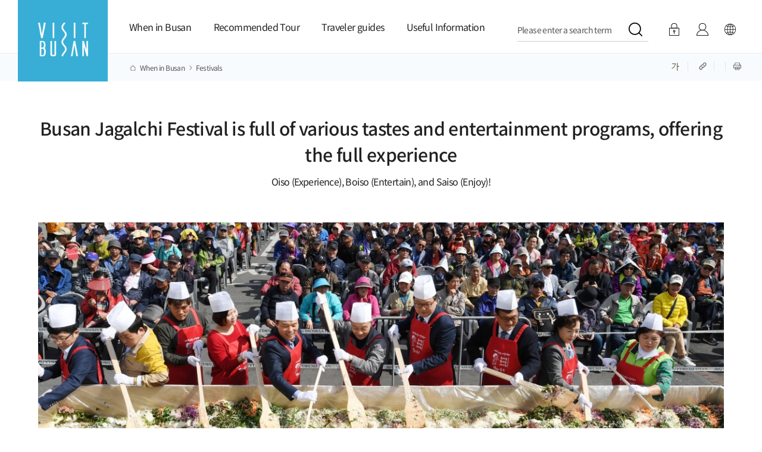

--- FILE ---
content_type: text/html;charset=utf-8
request_url: https://visitbusan.net/index.do?menuCd=DOM_000000301005001000&uc_seq=411&lang_cd=en&pagingParms=4ca15f3a76a21f554a6e515f5344f50c4f734814d27260977c0eb574b1e0019a33f5a8e2dd587a9efb82cc91cf112987488312a3bc08c3054da8c190c930f6592e7894a7ed3cf424c17bc506baa57feb0aa608ee54ad79feb8b43e0becf2aedf306446a26175f37928b2e64d297ab48f8acfae3743ce2794ef15d99eb79334135b659e2827a188ae72a11ca917970aac34400ec0365d93e364d7a859d58178e212648c28901350cb20330ec09b4e8c7ee5e2b8287a2a6536a889e832bf7d31f847bff6a467836ed9d75537b39410af39714fa971bbe09d73dbdfc37118061bdc6242d2505ff463a634757c4ad1fb5316c17e3c6c881b1202936a9591f574a9b458fe7ada378c8e24a939d38009efceb2f1d2f3d9fb0a84335999d70d74a175a02229fcd269f25ecae09cba47d7fa5b4ca79471889a1020e6226a199377b97ead69d777bcce27c101be7225c1ffeb0036367494277c22e6ec9cff0114e7cadf3a2d867367262d1b5f6a717ace24b4cae0734d3410c3de7cbbe8e8e2de4a08c9f7f2d71419b760deedc85bfd092d20cf83296e62049d974032c50fee7f8aa0e20719104acb04653baae653f6241ef307d9e996ca01c0f8bd82276525403ef8fbcf31d4983f32b1f9177a3efeb477fea6497dae5a33a304e09aaa71e04f0eb3f5d4c28002d6d0e6f2e344b096c13571485e713162dc5a9af3b561377692e22316b61b1ee1170df4e01c4f1d1a0495e864cc323e5570524f4f388deac0573d370a31e245c82131817bfc280919ef34d987bc76bc5524758342f66ad0806eaf0d7ef56640d59a044de449fb7b5435323a73b6d18a05069ba9c39946fff7103292e562fd41744eb3ebfbd8
body_size: 143051
content:









	










<!doctype html>
<html lang="en" class="ko">
<head>
   <meta charset="utf-8" />
    <title>Festivals | When in Busan | Visit Busan</title>
    <meta http-equiv="X-UA-Compatible" content="IE=edge" />
    <meta name="viewport" id="viewport" content="width=device-width,initial-scale=1.0,user-scalable=no,maximum-scale=1.0,minimum-scale=1.0,target-densitydpi=medium-dpi">
    <script>
        // JavaScript로 동적으로 뷰포트 설정 변경
        var isGalaxyFold = window.innerWidth <= 320;
        
        if (isGalaxyFold) {
            var viewport = document.getElementById('viewport');
            viewport.content = 'width=device-width, initial-scale=0.8, user-scalable=no, maximum-scale=1, minimum-scale=0.8, target-densitydpi=medium-dpi';
        }
    </script>
	<meta name="title" content="Festivals | When in Busan | Visit Busan" />
	<meta name="author" content="Busan Metropolitan City" />
	<meta name="keywords" id="meta_keywords" content="Festivals | When in Busan | Visit Busan" />
	<meta name="description" id="meta_description" content="Festivals | When in Busan | Visit Busan"  />
    <meta name="format-detection" content="telephone=no" />
    <meta property="og:title" id="meta_og_title" content="" /> 
    <meta property="og:keywords" id="meta_og_keyword" content="" /> 
    <meta property="og:description" id="meta_og_description" content="" />

    <!-- Google Tag Manager -->
    <script>(function(w,d,s,l,i){w[l]=w[l]||[];w[l].push({'gtm.start':
    new Date().getTime(),event:'gtm.js'});var f=d.getElementsByTagName(s)[0],
    j=d.createElement(s),dl=l!='dataLayer'?'&l='+l:'';j.async=true;j.src=
    'https://www.googletagmanager.com/gtm.js?id='+i+dl;f.parentNode.insertBefore(j,f);
    })(window,document,'script','dataLayer','GTM-TVMKK4C');</script>
    <!-- End Google Tag Manager -->

    <!-- main css-->
    <link rel="stylesheet" type="text/css" href="/rfc3/user/domain/www.visitbusan.net.80/66/744.css" /> <!-- font -->
    <link rel="stylesheet" type="text/css" href="/rfc3/user/domain/www.visitbusan.net.80/0/745.css" /> <!-- base -->
    <link rel="stylesheet" type="text/css" href="/rfc3/user/domain/www.visitbusan.net.80/0/746.css" /> <!-- common -->
    <link rel="stylesheet" type="text/css" href="/rfc3/user/domain/www.visitbusan.net.80/0/749.css" /> <!-- sub -->

    <link rel="stylesheet" type="text/css" href="/rfc3/user/domain/www.visitbusan.net.80/0/814.css" /> <!-- 개편 sub2.css (13) -->
    <link rel="stylesheet" type="text/css" href="/rfc3/user/domain/www.visitbusan.net.80/0/813.css" /> <!-- 개편 sub2.css (17) -->
    <link rel="stylesheet" type="text/css" href="/rfc3/user/domain/www.visitbusan.net.80/0/809.css" /> <!-- 개편 sub1.css (16) -->
    
   
    <script async src="https://www.googletagmanager.com/gtag/js?id=G-GD1022KBPC"></script>
    <script>
        window.dataLayer = window.dataLayer || [];
        function gtag(){dataLayer.push(arguments);}
        gtag('js', new Date());

      //   gtag('config', 'UA-156463320-1');
        gtag('config', 'G-D7ZKB3HXW7');
        gtag('config', 'G-GD1022KBPC');
    </script>

    <!-- common script-->
    <script type="text/javascript" src="/rfc3/user/domain/www.visitbusan.net.80/0/10.js"></script> <!-- jquery-1.8.2.min.js -->
    <script type="text/javascript" src="/rfc3/user/domain/www.visitbusan.net.80/0/12.js"></script> <!-- TweenMax.js -->
    <script type="text/javascript" src="/rfc3/user/domain/www.visitbusan.net.80/0/616.js"></script> <!-- main header script-->
    <script type="text/javascript" src="/rfc3/user/domain/www.visitbusan.net.80/0/750.js"></script> <!-- common -->
    <script type="text/javascript" src="/rfc3/user/domain/www.visitbusan.net.80/0/751.js"></script> <!-- header -->

    <!-- sub script-->
    <script type="text/javascript" src="/rfc3/user/domain/www.visitbusan.net.80/0/432.js"></script> <!--sub header nav sns.js -->
    <script type="text/javascript" src="/rfc3/user/domain/www.visitbusan.net.80/0/636.js"></script> <!-- 상세페이지 custom (412) -->
    <script type="text/javascript" src="/rfc3/user/domain/www.visitbusan.net.80/0/9.js"></script> <!-- bxslider.min.js //mainSlider 사용 -->
    <script type="text/javascript" src="/rfc3/user/domain/www.visitbusan.net.80/0/15.js"></script> <!-- swiper.min.js //popup 사용 -->
    <script type="text/javascript" src="/js/jquery.mCustomScrollbar.min.js"></script>

</head>
<body class="kr"  data-drv-seq="206" data-device-type="web" data-drv-nm="kor" data-main="true">
    <!-- Google Tag Manager (noscript) -->
    <noscript><iframe src="https://www.googletagmanager.com/ns.html?id=GTM-TVMKK4C"
    height="0" width="0" style="display:none;visibility:hidden"></iframe></noscript>
    <!-- End Google Tag Manager (noscript) -->
    
    <div id="accessibility">
        <a href="#cBody">본문 바로가기</a>
    </div>

    <div id="wrap">
        
        <!-- header -->
        



































<style>
    @charset "utf-8";

</style>
<script type="text/javascript" src="/js/tour/commMain.js?v=0.3"></script>
<script>
    if (window.location.protocol == "http:") {
        window.location.protocol = "https:";
    }
	
	function keywordSearch(keyword) {
        $("#searchTermTop").val(keyword);
        $("#cateTop").val("ALL");
        $("#currentPageTop").val("1");
        setSearchCookie(keyword, "m4_search");
        var frm = document.searchFormTop;
        frm.submit();
    }
	
	 // 쿠키 세팅
    function setSearchCookie(searchQuery, c_name) {
        var today = new Date();
        var month = today.getMonth() + 1;
        if(month < 10) { month = "0" + month; }
        var day = today.getDate();
        if(day < 10) { day = "0" + day; }
        var dateStr = month + day;

        searchQuery = searchQuery + "@" + dateStr;
        var cookieValue = searchQuery ;
        var i,x,y,ARRcookies=document.cookie.split(";");

        for(i = 0; i < ARRcookies.length; i++) {
            x = ARRcookies[i].substr(0, ARRcookies[i].indexOf("="));
            y = ARRcookies[i].substr(ARRcookies[i].indexOf("=") + 1);
            x = x.replace(/^\s+|\s+$/g, "");

            if(x == c_name) {
                var tempValue = unescape(y);
                if(tempValue != "") {
                    var tempArr = tempValue.split(":&");
                    var queryArr = searchQuery.split(":&");
                    var tempCount = tempArr.length;
                    if(tempCount > 9) tempCount = 9;
                    for(var j = 0; j < tempCount; j++) {
                        for(var q = 0; q < queryArr.length; q++) {
                            if(tempArr[j].substring(0, tempArr[j].lastIndexOf("@")) == queryArr[q].substring(0, queryArr[q].lastIndexOf("@"))) {
                                tempValue = tempValue.replace(":&"+ tempArr[j] + ":&", ":&");
                                if(tempValue == queryArr[q]) {
                                    tempValue = "";
                                }

                                if(tempValue.indexOf(queryArr[q].substring(0, queryArr[q].lastIndexOf("@"))) == 0) {
                                    tempValue = tempValue.substr(queryArr[q].length + 2, tempValue.length);
                                }
                                if(tempValue.substring(tempValue.lastIndexOf(":&"), tempValue.lastIndexOf("@")) == (":&"+queryArr[q].substring(0, queryArr[q].lastIndexOf("@")))) {
                                    tempValue = tempValue.substr(0, tempValue.lastIndexOf(":&" + queryArr[q].substring(0, queryArr[q].lastIndexOf("@"))));
                                }
                            }
                        }
                    }

                    cookieValue = cookieValue+ ":&" + tempValue;

                }
            }
        }

        setCookie(c_name, cookieValue, "1");
    }

    function setCookie(c_name, value, exdays) {
        var type = true;
        if(type == true) {
            value = escape((value));
            var exdate = new Date();
            exdate.setDate(exdate.getDate() + exdays);
            var domain = "";
            var c_value = ((value)) + "; path=/; " + domain + ((exdays == null) ? "" : "; expires="+exdate.toGMTString());
            document.cookie=c_name + "=" + c_value;
            if(exdays < 0) {
                displayCookie(c_name);
            }
        }
    }

    // 쿠키 확인
    function getCookie(cName) {
        cName = cName + '=';
        var cookieData = document.cookie;
        var start = cookieData.indexOf(cName);
        var cValue = '';
        if(start != -1) {
            start += cName.length;
            var end = cookieData.indexOf(';', start);
            if(end == -1) end = cookieData.length;
            cValue = cookieData.substring(start, end);
        }

        return unescape(cValue);
    }

    // 쿠키 삭제
    function goDeleteCookie(num, c_name) {
        var delkeyword = "";
        var cookieValue = "";
        var query = "";
        var i, x, y, ARRcookies = document.cookie.split(";");

        for(i = 0; i < ARRcookies.length; i++) {
            x = ARRcookies[i].substr(0, ARRcookies[i].indexOf("="));
            y = ARRcookies[i].substr(ARRcookies[i].indexOf("=") + 1);
            x = x.replace(/^\s+|\s+$/g, "");

            if(x == c_name) {
                var tempValue = unescape(y);
                if(tempValue != "") {
                    var tempArr = tempValue.split(":&");
                    var tempVal = "";
                    var tempCount = tempArr.length;
                    if(tempCount > 9) tempCount = 9;

                    for(var j = 0; j < tempCount; j++) {
                        if(j != num) {
                            tempVal = tempArr[j];
                            if(cookieValue !="") {
                                cookieValue = cookieValue + ":&" + tempVal;
                            } else {
                                cookieValue = tempVal;
                            }

                            if(query == "") query = tempVal;

                        } else {
                            delkeyword = tempArr[j];
                        }
                    }
                }
            }
        }

        setCookie(c_name, cookieValue, "1");
        displayCookie(c_name);
    }

    // 쿠키 노출
    function displayCookie(c_name) {
        var cookieData = getCookie(c_name);
        var cookieDiv = document.getElementById("recentlySearchArea");
        var cookieArr = cookieData.split(":&");
        var cookieKey = "";
        var text = "";
        tempCount = cookieArr.length;
        if(tempCount > 9) { tempCount = 10; }
        if(cookieData == "") { tempCount = 0; }

        if(tempCount > 0) {
            text += "<ul>";
            for(var i = 0; i < tempCount; i++) {
                cookieKey = cookieArr[i].replace(/"/g, "&#34;").replace(/\\/g, "\\\\").replace(/'/g, "\\'");
                var splitCookies = cookieKey.split('@');
                if(cookieArr[i] != '') {
                    text += "	<li class=\"log-item\">";
                    text += "		<a href=\"#\" class=\"key_log\" onclick=\"keywordSearch('" + splitCookies[0] + "');\">" +  splitCookies[0]  + "</a>";
                    text += "		<a href=\"#\" onclick=\"goDeleteCookie('"+ i +"', 'm4_search');\" class=\"close\">×</a>";
                    text += "	</li>";
                }
            }

            text += "</ul>";
            cookieDiv.innerHTML = text;

        } else {
            text += "";
            cookieDiv.innerHTML = text;
        }
    }


</script>
<!-- header -->
<form name="searchFormTop" id="searchFormTop" method="get" action="/index.do">
<input type="hidden" name="menuCd" id="menuCd" value="DOM_000000306001000000" />
	<input type="hidden" name="cate" id="cateTop" value="ALL" />
	<input type="hidden" name="currentPage" id="currentPageTop" value="1" />
	<input type="hidden" id="searchTermTop" name="searchTerm">
</form>

<header id="navigation">
    <nav class="header main eng">
        <h1>
            <a href="/en/index.do" title="visitbusan.net">
                <img src="/images/common/logo.png" alt="logo">
            </a>
        </h1>
        <div id="gnb"></div>
        <div class="mb_menu_wrap">
            <h2>
                <a href="/en/index.do" title="visitbusan">
                    <span class="hd-element">
                        <img src="/images/common/logo.png" alt="logo">
                    </span>
                </a>
            </h2>
            <div id="mGnb" class="mb_other clearfix">
                <div class="mo-btn-area">
                    <ul>
                        <li class="bt-one">
                            
                                
                                    <a href="javascript:void(0);" onclick="javascript:loginPage();" class="login mo-login">
                                        LOGIN</a>
                                
                                
                            
                        </li>
                        <li class="bt-two">
                            <a href="javascript:void(0);" onclick="javascript:myPage('true');" class="my" title="my page">my page</a>
                        </li>
                        <li class="bt-three">
                            <select name="Language" onchange="window.open(value,'_blank');">
                                <option value="">Language</option>
                                <option value="/kr/index.do">한국어</option>
                                <option value="/en/index.do">English</option>
                                <option value="/zhs/index.do">中文(简体)</option>
                                <option value="/zht/index.do">中文(繁體)</option>
                                <option value="/ja/index.do">日本語</option>
                            </select>
                        </li>
                    </ul>
                </div>
                <ul>
                    
                    
                        
                            
                <li class="dep">
                    <a href="javascript:" class="oneD">When in Busan</a>
                    <ul class="twoD">
                        
                        
                        
                        
                        
                        
                            <li>
                                <a href="/index.do?menuCd=DOM_000000301001000000" target="_self">Tourist Attractions</a>
                            </li>
                        
                        
                        
                        
                        
                            <li>
                                <a href="/index.do?menuCd=DOM_000000301002000000" target="_self">Food</a>
                            </li>
                        
                        
                        
                        
                        
                            <li>
                                <a href="/index.do?menuCd=DOM_000000301003000000" target="_self">Shopping</a>
                            </li>
                        
                        
                        
                        
                        
                            <li>
                                <a href="/index.do?menuCd=DOM_000000301004000000" target="_self">Accommodations</a>
                            </li>
                        
                        
                        
                        
                        
                            <li>
                                <a href="/index.do?menuCd=DOM_000000301005000000" target="_self">Festivals</a>
                            </li>
                        
                        
                        
                        
                        
                            <li>
                                <a href="/index.do?menuCd=DOM_000000301007000000" target="_self">Nearby</a>
                            </li>
                        
                        
                        
                        
                            
                </ul>
                
                <li class="dep">
                    <a href="javascript:" class="oneD">Recommended Tour</a>
                    <ul class="twoD">
                        
                        
                        
                        
                        
                        
                            <li>
                                <a href="/index.do?menuCd=DOM_000000302011000000" target="_self">Itinerary</a>
                            </li>
                        
                        
                        
                        
                        
                            <li>
                                <a href="/index.do?menuCd=DOM_000000302002000000" target="_self">Themed Tour</a>
                            </li>
                        
                        
                        
                        
                        
                            <li>
                                <a href="/index.do?menuCd=DOM_000000302003000000" target="_self">Food Tour</a>
                            </li>
                        
                        
                        
                        
                        
                            <li>
                                <a href="/index.do?menuCd=DOM_000000302008000000" target="_self">Experience</a>
                            </li>
                        
                        
                        
                        
                        
                            <li>
                                <a href="/index.do?menuCd=DOM_000000302010000000" target="_self">Busan Travel Personality Test</a>
                            </li>
                        
                        
                        
                        
                        
                            <li>
                                <a href="/index.do?menuCd=DOM_000000302012000000" target="_self">Traveling with pets</a>
                            </li>
                        
                        
                        
                        
                        
                            <li>
                                <a href="/index.do?menuCd=DOM_000000302013000000" target="_self">Michelin Guide Busan</a>
                            </li>
                        
                        
                        
                        
                        
                            <li>
                                <a href="/index.do?menuCd=DOM_000000302014000000" target="_self">Visitbusan Magazine</a>
                            </li>
                        
                        
                        
                        
                        
                        
                        
                        
                            
                </ul>
                
                <li class="dep">
                    <a href="javascript:" class="oneD">Traveler guides</a>
                    <ul class="twoD">
                        
                        
                        
                        
                        
                        
                            <li>
                                <a href="/index.do?menuCd=DOM_000000303015000000" target="_self">Smart AI Travel Recommendations</a>
                            </li>
                        
                        
                        
                        
                        
                            <li>
                                <a href="/index.do?menuCd=DOM_000000303011000000" target="_self">Plan your trip</a>
                            </li>
                        
                        
                        
                        
                        
                            <li>
                                <a href="/index.do?menuCd=DOM_000000303001000000" target="_self">Guidebook & Map</a>
                            </li>
                        
                        
                        
                        
                        
                            <li>
                                <a href="/index.do?menuCd=DOM_000000303012000000" target="_self">Preparing for a Trip</a>
                            </li>
                        
                        
                        
                        
                        
                            <li>
                                <a href="/index.do?menuCd=DOM_000000303013000000" target="_self">Newsletter</a>
                            </li>
                        
                        
                        
                        
                        
                            <li>
                                <a href="/index.do?menuCd=DOM_000000303014000000" target="_self">Tourist Information Center</a>
                            </li>
                        
                        
                        
                        
                            
                </ul>
                
                <li class="dep">
                    <a href="javascript:" class="oneD">Useful Information</a>
                    <ul class="twoD">
                        
                        
                        
                        
                        
                        
                            <li>
                                <a href="/index.do?menuCd=DOM_000000304001000000" target="_self">Notice</a>
                            </li>
                        
                        
                        
                        
                        
                            <li>
                                <a href="/index.do?menuCd=DOM_000000304002000000" target="_self">Event & Survey</a>
                            </li>
                        
                        
                        
                        
                        
                        
                        
                        
                        
                            <li>
                                <a href="/index.do?menuCd=DOM_000000304010000000" target="_self">Shows & Events</a>
                            </li>
                        
                        
                        
                        
                        
                        
                        
                        
                        
                            <li>
                                <a href="/index.do?menuCd=DOM_000000304004000000" target="_self">Busan Travel Products</a>
                            </li>
                        
                        
                        
                        
                        
                            <li>
                                <a href="/index.do?menuCd=DOM_000000304015000000" target="_self">Busan Tourism Archive</a>
                            </li>
                        
                        
                        
                        
                        
                            <li>
                                <a href="/index.do?menuCd=DOM_000000304016000000" target="_self">Busan Travel Photo</a>
                            </li>
                        
                        
                        
                        
                        
                        
                        
                        
                        
                        
                        
                        
                        
                            <li>
                                <a href="/index.do?menuCd=DOM_000000304007000000" target="_self">Busan Travel Videos</a>
                            </li>
                        
                        
                        
                        
                        
                            <li>
                                <a href="/index.do?menuCd=DOM_000000304006000000" target="_self">Share your trips</a>
                            </li>
                        
                        
                        
                        
                        
                            <li>
                                <a href="/index.do?menuCd=DOM_000000304013000000" target="_self">Medical Tourism</a>
                            </li>
                        
                        
                        
                        
                        
                        
                        
                        
                        
                        
                        
                        
                        
                        
                        
                        
                        
                        
                        
                        
                        
                        
                        
                    </ul>
                </li>
                <li class="language_area">
                    <ol class="lnb_lang_inner">
                        <li class="ko on"><a href="/kr/index.do" data-lang="ko" title="한국어 선택됨"><span>한국어</span></a></li>
                        <li class="en"><a href="/en/index.do" data-lang="en" title="영어어 선택됨"><span>English</span></a></li>
                        <li class="ja"><a href="/ja/index.do" data-lang="ja" title="일본어 선택됨"><span>日本語</span></a></li>
                        <li class="zh"><a href="/zhs/index.do" data-lang="zh" title="중국어 간체 선택됨"><span>中文(简体)</span></a></li>
                        <li class="zht"><a href="/zht/index.do" data-lang="zht" title="중국어 번체 선택됨"><span>中文(繁體)</span></a></li>
                    </ol>
                </li>
                </ul>
            </div>
            <div class="mb_cross_btn">
                <a href="javascript:void(0);" title="전체보기메뉴 닫기">
                    <em class="hd-element"><img src="/images/common2023/i-close-blue.png" alt="전체메뉴닫기"></em>
                </a>
            </div>
        </div>

        <div class="pc_menu_wrap">
            <ul class="gnb-element">
                
                    
                    
                        
                            
                            <li class="dep">
                                <a href="#none">When in Busan<span class="line"></span><i class="ion-ios-arrow-down"></i></a>

                                <div class="gnb-inner">
                                    <div class="gnb-sub-title">
                                        <p class="large-text">When in Busan</p>
                                        <p class="small-text"></p>
                                    </div>
                                    <ul class="depth-2">
                        
                        
                        
                            
                        
                    
                        
                        
                            <li>
                                <a href="/index.do?menuCd=DOM_000000301001000000" target="_self">Tourist Attractions</a>
                            </li>
                        
                        
                            
                        
                    
                        
                        
                            <li>
                                <a href="/index.do?menuCd=DOM_000000301002000000" target="_self">Food</a>
                            </li>
                        
                        
                            
                        
                    
                        
                        
                            <li>
                                <a href="/index.do?menuCd=DOM_000000301003000000" target="_self">Shopping</a>
                            </li>
                        
                        
                            
                        
                    
                        
                        
                            <li>
                                <a href="/index.do?menuCd=DOM_000000301004000000" target="_self">Accommodations</a>
                            </li>
                        
                        
                            
                        
                    
                        
                        
                            <li>
                                <a href="/index.do?menuCd=DOM_000000301005000000" target="_self">Festivals</a>
                            </li>
                        
                        
                            
                        
                    
                        
                        
                            <li>
                                <a href="/index.do?menuCd=DOM_000000301007000000" target="_self">Nearby</a>
                            </li>
                        
                        
                            
                        
                    

            </ul>
        </div>
        </li>

        
                    
                    
                        
                            
                            <li class="dep">
                                <a href="#none">Recommended Tour<span class="line"></span><i class="ion-ios-arrow-down"></i></a>

                                <div class="gnb-inner">
                                    <div class="gnb-sub-title">
                                        <p class="large-text">Recommended Tour</p>
                                        <p class="small-text"></p>
                                    </div>
                                    <ul class="depth-2">
                        
                        
                        
                            
                        
                    
                        
                        
                            <li>
                                <a href="/index.do?menuCd=DOM_000000302011000000" target="_self">Itinerary</a>
                            </li>
                        
                        
                            
                        
                    
                        
                        
                            <li>
                                <a href="/index.do?menuCd=DOM_000000302002000000" target="_self">Themed Tour</a>
                            </li>
                        
                        
                            
                        
                    
                        
                        
                            <li>
                                <a href="/index.do?menuCd=DOM_000000302003000000" target="_self">Food Tour</a>
                            </li>
                        
                        
                            
                        
                    
                        
                        
                            <li>
                                <a href="/index.do?menuCd=DOM_000000302008000000" target="_self">Experience</a>
                            </li>
                        
                        
                            
                        
                    
                        
                        
                            <li>
                                <a href="/index.do?menuCd=DOM_000000302010000000" target="_self">Busan Travel Personality Test</a>
                            </li>
                        
                        
                            
                        
                    
                        
                        
                            <li>
                                <a href="/index.do?menuCd=DOM_000000302012000000" target="_self">Traveling with pets</a>
                            </li>
                        
                        
                            
                        
                    
                        
                        
                            <li>
                                <a href="/index.do?menuCd=DOM_000000302013000000" target="_self">Michelin Guide Busan</a>
                            </li>
                        
                        
                            
                        
                    
                        
                        
                            <li>
                                <a href="/index.do?menuCd=DOM_000000302014000000" target="_self">Visitbusan Magazine</a>
                            </li>
                        
                        
                            
                        
                    
                        
                        
                        
                    

            </ul>
        </div>
        </li>

        
                    
                    
                        
                            
                            <li class="dep">
                                <a href="#none">Traveler guides<span class="line"></span><i class="ion-ios-arrow-down"></i></a>

                                <div class="gnb-inner">
                                    <div class="gnb-sub-title">
                                        <p class="large-text">Traveler guides</p>
                                        <p class="small-text"></p>
                                    </div>
                                    <ul class="depth-2">
                        
                        
                        
                            
                        
                    
                        
                        
                            <li>
                                <a href="/index.do?menuCd=DOM_000000303015000000" target="_self">Smart AI Travel Recommendations</a>
                            </li>
                        
                        
                            
                        
                    
                        
                        
                            <li>
                                <a href="/index.do?menuCd=DOM_000000303011000000" target="_self">Plan your trip</a>
                            </li>
                        
                        
                            
                        
                    
                        
                        
                            <li>
                                <a href="/index.do?menuCd=DOM_000000303001000000" target="_self">Guidebook & Map</a>
                            </li>
                        
                        
                            
                        
                    
                        
                        
                            <li>
                                <a href="/index.do?menuCd=DOM_000000303012000000" target="_self">Preparing for a Trip</a>
                            </li>
                        
                        
                            
                        
                    
                        
                        
                            <li>
                                <a href="/index.do?menuCd=DOM_000000303013000000" target="_self">Newsletter</a>
                            </li>
                        
                        
                            
                        
                    
                        
                        
                            <li>
                                <a href="/index.do?menuCd=DOM_000000303014000000" target="_self">Tourist Information Center</a>
                            </li>
                        
                        
                            
                        
                    

            </ul>
        </div>
        </li>

        
                    
                    
                        
                            
                            <li class="dep">
                                <a href="#none">Useful Information<span class="line"></span><i class="ion-ios-arrow-down"></i></a>

                                <div class="gnb-inner">
                                    <div class="gnb-sub-title">
                                        <p class="large-text">Useful Information</p>
                                        <p class="small-text"></p>
                                    </div>
                                    <ul class="depth-2">
                        
                        
                        
                            
                        
                    
                        
                        
                            <li>
                                <a href="/index.do?menuCd=DOM_000000304001000000" target="_self">Notice</a>
                            </li>
                        
                        
                            
                        
                    
                        
                        
                            <li>
                                <a href="/index.do?menuCd=DOM_000000304002000000" target="_self">Event & Survey</a>
                            </li>
                        
                        
                            
                        
                    
                        
                        
                        
                    
                        
                        
                            <li>
                                <a href="/index.do?menuCd=DOM_000000304010000000" target="_self">Shows & Events</a>
                            </li>
                        
                        
                            
                        
                    
                        
                        
                        
                    
                        
                        
                            <li>
                                <a href="/index.do?menuCd=DOM_000000304004000000" target="_self">Busan Travel Products</a>
                            </li>
                        
                        
                            
                        
                    
                        
                        
                            <li>
                                <a href="/index.do?menuCd=DOM_000000304015000000" target="_blank">Busan Tourism Archive</a>
                            </li>
                        
                        
                            
                        
                    
                        
                        
                            <li>
                                <a href="/index.do?menuCd=DOM_000000304016000000" target="_blank">Busan Travel Photo</a>
                            </li>
                        
                        
                            
                        
                    
                        
                        
                        
                    
                        
                        
                        
                    
                        
                        
                            <li>
                                <a href="/index.do?menuCd=DOM_000000304007000000" target="_self">Busan Travel Videos</a>
                            </li>
                        
                        
                            
                        
                    
                        
                        
                            <li>
                                <a href="/index.do?menuCd=DOM_000000304006000000" target="_self">Share your trips</a>
                            </li>
                        
                        
                            
                        
                    
                        
                        
                            <li>
                                <a href="/index.do?menuCd=DOM_000000304013000000" target="_self">Medical Tourism</a>
                            </li>
                        
                        
                            
                        
                    

            </ul>
        </div>
        </li>

        
                    
                    
                        
                        
                        
                    
                        
                        
                        
                    
                        
                        
                        
                    

        
        </ul>
        </div>
        <div class="other-menu-element">
            <div class="search-element">
                <input type="hidden" id="lang1" value="ko" name="lang" />
                <a id="tgl_search" href="javascript:" onclick="javascript:searchBar();" title="검색 영역 열기">
                    <span>Please enter a search term</span>
                </a>
            </div>
            <div class="login-element">
                
                    
                        <a href="javascript:void(0);" onclick="javascript:loginPage();" class="login mo-dn">LOGIN</a>
                    
                    
                
                <a href="javascript:void(0);" onclick="javascript:myPage('true');" class="my" title="my page">Mypage</a>
            </div>
            <div class="lang-element">
                <a href="javascript:;" onclick="javascript:opensiteMenu();" class="a_lang" title="사이트 언어 선택 메뉴 열기">
                    <img src="/images/common/header_icon_03.jpg" alt="Language">
                </a>
                <ul class="lang-open-lst" id="siteMenu">
                    <li><a href="/kr/index.do" title="Korean">한국어</a></li>
                    <li><a href="/en/index.do" title="English">English</a></li>
                    <li><a href="/zhs/index.do" title="Chinese (simplified)">中文(简体)</a></li>
                    <li><a href="/zht/index.do" title="Chinese (traditional)">中文(繁體)</a></li>
                    <li><a href="/ja/index.do" title="Japanese">日本語</a></li>
                </ul>
            </div>

            <div class="search-open-area" id="searchOpenArea">
                <div class="input-field">
                    <label for="safeCaster_search_name" class="blind">검색영역</label>
                    <input type="text" id="search_name" name="totalSearchFuncKeyword" onkeyup="if(window.event.keyCode==13){keywordSearch($('#search_name').val())}" title="검색어를 입력하세요" autocomplete="off" placeholder="Please enter a search term" />
                    <button type="button" title="검색하기" class="btn-search" onclick="javascript:keywordSearch($('#search_name').val())"><img src="/images/common2023/i-search-go.png" alt="검색하기 아이콘"></button>
                </div>

                <!-- 인기검색어, 추천 여행지 -->
                <div class="search-word">
                    <div>
                        <div class="tit">Popular Searches</div>
                        <div class="search-tag">
                            
								<span><a href="javascript:keywordSearch('Hiking');" target="_self" title="페이지 이동">Hiking</a></span>
							
								<span><a href="javascript:keywordSearch('Busan');" target="_self" title="페이지 이동">Busan</a></span>
							
								<span><a href="javascript:keywordSearch('BusanTour');" target="_self" title="페이지 이동">BusanTour</a></span>
							
								<span><a href="javascript:keywordSearch('haeundae');" target="_self" title="페이지 이동">haeundae</a></span>
							
								<span><a href="javascript:keywordSearch('PlaceToVisitInBusan');" target="_self" title="페이지 이동">PlaceToVisitInBusan</a></span>
							
								<span><a href="javascript:keywordSearch('seafood');" target="_self" title="페이지 이동">seafood</a></span>
							
								<span><a href="javascript:keywordSearch('jagalchi');" target="_self" title="페이지 이동">jagalchi</a></span>
							
								<span><a href="javascript:keywordSearch('Metro map');" target="_self" title="페이지 이동">Metro map</a></span>
							
								<span><a href="javascript:keywordSearch('용두산공원');" target="_self" title="페이지 이동">용두산공원</a></span>
							
								<span><a href="javascript:keywordSearch('Attractions');" target="_self" title="페이지 이동">Attractions</a></span>
							
                        </div>
                    </div>
                    
                </div>
                <!-- //인기검색어, 추천 여행지 -->

                <div class="search-close">
                    <button type="button" class="btn-close" onclick="closeSearch()" title="레이어 닫기"></button>
                </div>

                <script>
                    $('#search_name').on('keyup', function(e) {
                        // value값 없으면
                        if (!e.target.value) {
                            //return false;
                            $(this).next('.input-search_clear').hide();
                        }
                        // value값 있으면
                        else {
                            $(this).next('.input-search_clear').show();
                        }
                    });

                    $('.input-search_clear').on('click', function(e) {
                        $(this).hide();
                        $(this).prev('input[type="text"]').val('');
                    })

                </script>
            </div>
        </div>
        <div class="mobile-menu clearfix">
            <a onclick="javascript:" title="전체보기메뉴 열기">
                <span class="hd-element">
                    <img src="/images/common2023/i-menu-all-blue.png" alt="전체메뉴열기">
                </span>
            </a>
        </div>
    </nav>
</header>


<script>
    // html dom 이 다 로딩된 후 실행된다.
    $(document).ready(function() {
        // menu 클래스 바로 하위에 있는 a 태그를 클릭했을때
        $(".utill>.lng").click(function() {
            var submenu = $(this).next("ul");

            // submenu 가 화면상에 보일때는 위로 보드랍게 접고 아니면 아래로 보드랍게 펼치기
            if (submenu.is(":visible")) {
                submenu.slideUp();
            } else {
                submenu.slideDown();
            }
        });

	
    });


    function loginPage() {
        $('#loginPage').submit();
    }


    function myPage(needLogin) {
        if (needLogin == true || needLogin == 'true') { //로그인 필요
            alert('This service requires that you log in.');
            //location.href="/index.do?menuCd=DOM_000000205008001000";
            $('#loginPage').submit();
        } else { // false인 경우 로그인 필요없이 바로 보내버리면 됨
            location.href = "/en/index.do?menuCd=DOM_000000305008001000";
        }
    }

    function closeSearch() {

        $(".search-open-area").hide();

    }

    function opensiteMenu() {

        $("#siteMenu").toggle();
    }

    function searchBar() {

        $("#searchOpenArea").toggle();
    }

    function openMobileMenu() {

        $("#openMobileMenu").toggle();
    }

    function testSubmit() {
        if ($('#lang_cd').val().includes('script')) {
            alert("보안상으로 해당 단어는 지원하지 않습니다.");
            return false;
        }
    }

</script>
<!-- header //-->
<form action="/en/index.do?menuCd=DOM_000000305009001000" id="loginPage" method="post" onsubmit="testSubmit();">
    <input type="hidden" name="lang_cd" id="lang_cd" value="en">
</form>
                                                                                                                                    
        <!-- //header -->
        
        <!-- sub header -->
        
















<div id="subVisual">
    <section id="nav">

        <div class="navInner">
            <div class="left">
                <ul id="cBody">
                    
                        
                            <li class="home"><a href="/index.do?menuCd=DOM_000000301000000000" title="When in Busan으로 갑니다">When in Busan</a></li>
                        

                    
                        
                            <li class="depth1"><a href="/index.do?menuCd=DOM_000000301005000000" title="Festivals으로 갑니다">Festivals</a></li>
                        

                    
                        

                    
                </ul>
            </div>
            <div class="right" >
                <ul>
                    <li id="zoomSlide" class="mob-dn">
	                    <a href="#zoom" id="zoom_slide" title="Font size"><img src="/images/sub/subquick01.jpg" alt="글자크기 조절 아이콘"></a>
						<div id="zoom" style="z-index: 1; display: none;">
							<a href="#" id="minorFontS" title="글자크기 줄이기" class="iconset fb">-</a>
							<a href="#" id="defaultFontS" title="글자크기 초기화" class="iconset fb">초기화</a>
							<a href="#" id="plusFontS" title="글자크기 크게하기" class="iconset tw">+</a>
						</div>
                    </li>
                    <li id="linkShare">
                        <a href="#" title="Shortened URL">
                            <img src="/images/sub/subquick05.jpg" alt="링크 아이콘">
                        </a>
                    </li>
                    <li  id="snsShare">
						<a href="#naviSNS" id="sns_slide" class="ir sns" title="Embed"><img src="/images/sub/subquick02.jpg" alt="SNS 퍼가기 아이콘"></a>
						<div id="naviSNS" style="z-index: 1; display: none;">
                                                        <a href="#" id="btnFacebook" title="페이스북 공유하기, 새창열림" class="iconset fb">페이스북</a>
							<a href="#" id="btnTwitter" title="트위터 공유하기, 새창열림" class="iconset tw">트위터</a>
							<a href="#" id="btnBlog" title="블로그 공유하기, 새창열림" class="iconset bl">블로그</a>
							<a href="#" id="btnWeibo" title="웨이보 공유하기, 새창열림" class="iconset wb">웨이보</a>
						</div>
					</li>
                    <li class="mob-dn"><a href="javascript:void(0);" onclick="window.print();return false;" title="print"><img src="/images/sub/subquick04.jpg" alt="인쇄 아이콘"></a></li>
                </ul>
            </div>
        </div>

    </section>

<script>
	$(function() {
		//초기 설정
		var size = 16;
		var currentSize = parseInt($("#containernew").css("fontSize"));
		
		var body = $("#containernew");
		
		$("#plusFontS").on("click",function() {

			currentSize += 2;
			body.css("font-size", currentSize + "px");
			
			$("#zoom_slide a").removeClass( "on" );
            
            //목록 박스 안에 부분 컨트롤이 안되는 이슈로 인한 추가
			//명소,음식
            $(".info").children().addClass( "inherit" );
            $(".info").children().children().addClass( "inherit" );
            //명소,음식 글내용
            $(".cont").addClass( "inherit" );
            $(".travel_tip").children().children().addClass( "inherit" );
            $(".innerwrap").children().addClass( "inherit" );
			//숙박
			$(".acm_info").addClass( "inherit" );
            $(".acm_add").addClass( "inherit" );
			$(".btnwarp").addClass( "inherit" );
			//가이드북
			$(".cont").children().addClass( "inherit" );
			//홍보물신청
			$(".h5cont").addClass( "inherit" );
			$(".infoTxt").children().addClass( "inherit" );
			$(".box").children().children().addClass( "inherit" );

			//여행준비정보
			$(".h1_wrap").children().addClass( "inherit" );
			$(".h2_wrap").children().addClass( "inherit" );

			//뉴스레터
			$(".box").children().addClass( "inherit" );

			//여행공유
			$(".conTit").addClass( "inherit" );

		});
		
		$("#defaultFontS").on("click",function() {
			currentSize = size;
			body.css("font-size", currentSize + "px");
			$("#zoom_slide a").removeClass( "on" );
            
            //목록 박스 안에 부분 컨트롤이 안되는 이슈로 인한 추가
            $(".info").children().removeClass( "inherit" );
            $(".info").children().children().removeClass( "inherit" );
		});
		
		$("#minorFontS").on("click",function() {

			currentSize -= 2;
			body.css("font-size", currentSize + "px");
			
			$("#zoom_slide a").removeClass( "on" );

            //목록 박스 안에 부분 컨트롤이 안되는 이슈로 인한 추가
			//명소,음식
            $(".info").children().addClass( "inherit" );
            $(".info").children().children().addClass( "inherit" );
            //명소,음식 글내용
            $(".cont").addClass( "inherit" );
            $(".travel_tip").children().children().addClass( "inherit" );
            $(".innerwrap").children().addClass( "inherit" );
			//숙박
			$(".acm_info").addClass( "inherit" );
            $(".acm_add").addClass( "inherit" );
			$(".btnwarp").addClass( "inherit" );
			//가이드북
			$(".cont").children().addClass( "inherit" );
			//홍보물신청
			$(".h5cont").addClass( "inherit" );
			$(".infoTxt").children().addClass( "inherit" );
			$(".box").children().children().addClass( "inherit" );

			//여행준비정보
			$(".h1_wrap").children().addClass( "inherit" );
			$(".h2_wrap").children().addClass( "inherit" );

			//뉴스레터
			$(".box").children().addClass( "inherit" );

			//여행공유
			$(".conTit").addClass( "inherit" );
		});
	});


	function slide_snsbtn(){
		var param = $("#snsShare");
		var obj = param.find("#naviSNS");
		var btn = param.find("#sns_slide");
		obj.css({"display":"none","z-index":"1"});
		btn.unbind().bind("click touchend",function(event){
			if(obj.css("display") == "none"){
				obj.css({"z-index":"1"});
				obj.show().stop(true,false).animate({duration:0,easing:"easeOutCubic"});
				btn.addClass("ov");
				//$("#searchkeyword").focus();
			}else{
				obj.css({"z-index":"1"});
				obj.hide().stop(true,false).animate({duration:0,easing:"easeOutCubic"});
				btn.removeClass("ov");
			}
			event.preventDefault();
			event.stopPropagation();
		});
	}
	slide_snsbtn();



	function slide_share(){
		var param = $("#share");
		var obj = param.find("#share_slide");
		var btn = param.find("#share_click");
		obj.css({"display":"none","z-index":"1"});
		btn.unbind().bind("click touchend",function(event){
			if(obj.css("display") == "none"){
				obj.css({"z-index":"1"});
				obj.show().stop(true,false).animate({duration:0,easing:"easeOutCubic"});
				btn.addClass("ov");
				//$("#searchkeyword").focus();
			}else{
				obj.css({"z-index":"1"});
				obj.hide().stop(true,false).animate({duration:0,easing:"easeOutCubic"});
				btn.removeClass("ov");
			}
			event.preventDefault();
			event.stopPropagation();
		});
	}
	slide_share();

	function zoomSlide(){
		var param = $("#zoomSlide");
		var obj = param.find("#zoom");
		var btn = param.find("#zoom_slide");
		obj.css({"display":"none","z-index":"1"});
		btn.unbind().bind("click touchend",function(event){
			if(obj.css("display") == "none"){
				obj.css({"z-index":"1"});
				obj.show().stop(true,false).animate({duration:0,easing:"easeOutCubic"});
				btn.addClass("ov");
				//$("#searchkeyword").focus();
			}else{
				obj.css({"z-index":"1"});
				obj.hide().stop(true,false).animate({duration:0,easing:"easeOutCubic"});
				btn.removeClass("ov");
			}
			event.preventDefault();
			event.stopPropagation();
		});
	}
	zoomSlide();
</script>
</div>                                
        <!-- //sub header -->

        <!-- content -->
        <div id="containernew">
            <div class="inner">
                <div class="subwrap">



	






















































<!--이미지 맵 사용-->



<!--뉴진스코드 비밀번호 팝업-->


<!--//뉴진스코드 비밀번호 팝업-->



    <script src="https://maps.googleapis.com/maps/api/js?key=AIzaSyBsVGmlyZ0VTcrEyBWlljQMWgZodlNzwkg&region=KR&language=en_US"></script>


<link rel="stylesheet" type="text/css" href="/js/tour/gFontTwoTone.css">
<link rel="stylesheet" type="text/css" href="/js/tour/lpop.css">
<script type="text/javascript" src="/js/tour/comm.js?v=0.3"></script>
<script type="text/javascript" src="/js/tour/lpop.js?v=0.4"></script>
<script type="text/javascript" src="/js/tour/commMap.js?v=0.2"></script>
<script type="text/javascript" src="/js/vue.js"></script>
<style>
    
    
    .wrap {position: absolute;left: 0;text-align: left;overflow: hidden;line-height: 1.5;}
    .wrap * {padding: 0;margin: 0;}
    .wrap .info {background: #fff;}
    
    .info .title {padding: 5px 0 0 10px;height: 30px;background: #eee;border-bottom: 1px solid #ddd;font-size: 18px;font-weight: bold;}
    .info .close {position: absolute;top: 10px;right: 10px;color: #888;width: 17px;height: 17px;background: url('http://t1.daumcdn.net/localimg/localimages/07/mapapidoc/overlay_close.png');}
    .info .close:hover {cursor: pointer;}
    .info .body {position: relative;overflow: hidden;}
    .info .desc {position: relative;margin: 13px 0 0 90px;height: 75px;}
    .desc .ellipsis {overflow: hidden;text-overflow: ellipsis;white-space: nowrap;}
    .desc .jibun {font-size: 11px;color: #888;margin-top: -2px;}
    .info .img {position: absolute;top: 6px;left: 5px;width: 73px;height: 71px;border: 1px solid #ddd;color: #888;overflow: hidden;}
    .info:after {content: '';position: absolute;margin-left: -12px;left: 50%;bottom: 0;width: 22px;height: 12px;background: url('http://t1.daumcdn.net/localimg/localimages/07/mapapidoc/vertex_white.png')}
    .info .link {color: #5085BB;}
    .paddingright0px { padding-right: 4px !important;}

    .closeIcon {
        right: 18px;
        position: absolute;
        top: 8px;
        cursor: pointer;
        padding: 20px !important;

        width: 4px !important;
        height: 4px !important;
    }
</style>
<script>
    $('#btnBackToListSearched').click(function(){
        var backToListUri = '/index.do' + '?uc_seqs=&ucMtmUcSeq=&ucMtmItemUcSeq=&file_name=&gugun_nm=&cate2_nm=&ucc1_seq=20&cate1_nm=&ucdpp_seqs=&uct_seqs=&ucum_seqs=&ucl_seq=8&ucl_use_yn=Y&exclude_uc_seq=&place=&title=&subtitl=&hash_tag=&menuCd=DOM_000000301005000000&list_type=TYPE_SMALL_CARD&order_type=NEW&listCntPerPage2=16&ucum_seq=&ub_seq=&distance=0.0&cate2_month=&favoriteThis=N&myFavoriteUserId=&sel_visit_place=N&user_id=&search_keyword=&num_room=&ulg_seq=&ucc1_use_yn=&ucc2_seq=&ucg_seq=&ucogl_seq=&main_img_ucmf_seq=&main_title=&charger_positn=&charger_nm=&charger_tel=&tripadvisor_id=&lat=&lng=&bundle_cntnts_yn=&use_yn=Y&sort_num=&page_no=1';
        location.href = backToListUri;
    });
    $('#btnBackToListNormal').click(function(){
        location.href = '/index.do';
    });
</script>

<link href="/js/tour/bootstrap-4.3.1/css/bootstrap_custom.css" rel="stylesheet" type="text/css"/>
<link href="/js/tour/bootstrap-4.3.1/css/bootstrap-grid.css" rel="stylesheet" type="text/css"/>
<script type="text/javascript" src="/js/tour/bootstrap-4.3.1/js/bootstrap.bundle.min.js"></script>
<script type="text/javascript"
        src="/js/tour/bootstrap-4.3.1/js/bs-custom-file-input.min.js"></script>
<script type="text/javascript" src="/js/tour/fontawesome-free-5.11.2-web/js/all.js"></script>
<div class="modal fade" id="loadingModalProc" tabindex="-1" role="dialog" aria-labelledby="loadingModalProcTitle" aria-hidden="true" data-backdrop="static">
    <div class="modal-dialog modal-dialog-centered" role="document">
        <div class="modal-content">
            <div class="modal-header">
                <h5 class="modal-title" id="loadingModalProcTitle">Loading data.</h5>
            </div>
            <div class="modal-body">
                <div class="spinner-border" style="width: 3rem; height: 3rem;" role="status">
                    <span class="sr-only">Loading...</span>
                </div>
            </div>
        </div>
    </div>
</div>
<div class="modal fade" id="loadingModal" tabindex="-1" role="dialog" aria-labelledby="loadingModalTitle" aria-hidden="true" data-backdrop="static">
    <div class="modal-dialog modal-dialog-centered" role="document">
        <div class="modal-content">
            <div class="modal-header">
                <h5 class="modal-title" id="loadingModalTitle">Sending data.</h5>
            </div>
            <div class="modal-body">
                <div class="spinner-border" style="width: 3rem; height: 3rem;" role="status">
                    <span class="sr-only">Loading...</span>
                </div>
            </div>
        </div>
    </div>
</div>

<div class="modal fade" id="photoDtViewPopModal" tabindex="-1" role="dialog" aria-labelledby="photoDtViewPopTitle" aria-hidden="true" data-backdrop="static">
    <div class="modal-dialog modal-dialog-centered modal-xl" role="document">
        <div class="modal-content pic-modal">
            <!--<div class="modal-header" style="position: relative; background: #1f72b8; text-align: center; padding: 20px;">
   		<h5 class="modal-title" id="photoDtViewPopTitle" style="color: #fff;font-size: 1.3rem;">null</h5>
            </div>-->
            <div class="modal-body">
                <div class="container pic-container">
                    <form class="form was-validated" method="post" id="photoView_writeForm">
                        <input type="hidden" name="photoView_ucmp_seq" id="photoView_ucmp_seq" value="">
                        <input type="hidden" name="photoView_uc_seq" id="photoView_uc_seq" value="411">
                        <input type="hidden" name="photoView_ucl_seq" id="photoView_ucl_seq" value="8">

                        <div class="pic-imgView">
                            <div class="pic-imgArea"><img :src="itemImgPath" id="photoView_photoImg1PreView" loading="lazy" :alt="(item != null) ? item.title + ' 이미지' : '' "></div>
                            <div class="pic-title">
                                <!--<div class="p-txt">부산자갈치축제, 자갈치시장</div>-->
                                <div class="p-close"><a href="#" class="bClose" id="photoView_Close"><span class="blind">Close</span></a></div>
                            </div>
                            <div class="pic-count">{{itemImgPathIdx + 1}}/{{itemImgCnt}}</div>
                            <div class="pic-arrow">
                                <a href="#" v-if="itemImgPathIdx != 0" class="rev-basic rev-prev" @click="leftProc()">
                                    Prev
                                </a>
                                <a href="#" v-if="itemImgPathIdx + 1 < itemImgCnt" class="rev-basic rev-next" @click="rightProc()">
                                    Next
                                </a>
                            </div>

                        </div>

                        <!--
                        <div class="revPop-content mopopArea">
                            <div class="rev-container">
                                <table class="rev-contb">
                                    <colgroup><col style="width:15%"/><col style="width:85%"></colgroup>
                                    <tbody>
                                    <tr>
                                        <th>Photo Place</th>
                                        <td><p class="title">부산자갈치축제, 자갈치시장</p></td>
                                    </tr>
                                    <tr>
                                        <th>null</th>
                                        <td><p class="title">{{itemImgPathIdx + 1}}/{{itemImgCnt}}</p></td>
                                    </tr>
                                    <tr>
                                        <th>Travel Photos</th>
                                        <td>
                                            <div class="pic-item" v-if="itemImgPath != null">
                                                <div class="pic-view"><img :src="itemImgPath" id="photoView_photoImg1PreView" loading="lazy"></div>
                                            </div>

                                            <div class="btnCen">
                                                <a href="#" v-if="itemImgPathIdx != 0" class="rev-basic rev-prev" @click="leftProc()">◀</a>
                                                <a href="#" v-if="itemImgPathIdx + 1 < itemImgCnt" class="rev-basic rev-next" @click="rightProc()">▶</a>
                                            </div>
                                        </td>
                                    </tr>
                                    <tr>
                                        <th>Photo Story</th>
                                        <td>
                                            <div class="rev-text" v-if="item != null && item.my_story != null" v-html="textareTohtml(item.my_story)">
                                            </div>
                                        </td>
                                    </tr>
                                    <tr>
                                        <th>null</th>
                                        <td>
                                            <div class="rev-text" v-if="item != null && item.hash_tag != null">
                                                {{item.hash_tag}}
                                            </div>
                                        </td>
                                    </tr>

                                    </tbody>
                                </table>
                            </div>
                            <div class="btnCen">
                                
                                <a href="#" class="rev-cc" id="photoView_Close">Close</a>
                            </div>
                        </div>

-->

                    </form>
                </div>
            </div>
        </div>

    </div>
</div>

<script>
    function sendDataViewPhotoDt(item){
        photoDtViewPopModalObj.itemImgPathIdx = 0;
        photoDtViewPopModalObj.item = item;
        if(photoDtViewPopModalObj.itemImgs.length > 0){
            photoDtViewPopModalObj.itemImgPath = photoDtViewPopModalObj.itemImgs[0];
        }
        $('#photoDtViewPopModal').modal({keyboard: false});
    }
    var photoDtViewPopModalObj = new Vue({
        el: '#photoDtViewPopModal',
        data: {
            item:null,
            itemImgPathIdx:0,
            itemImgPath:null,
        },
        methods: {
            textareTohtml: function (originVal) {
                return originVal.split('\n').join('<br />');
            },
            leftProc: function(){
                if(event != undefined){
                    event.preventDefault();
                }
                var temp = this.itemImgPathIdx - 1;
                if(temp < 0){
                    temp = 0;
                }
                this.itemImgPath = this.itemImgs[temp];
                this.itemImgPathIdx = temp;
            },
            rightProc: function(){
                if(event != undefined){
                    event.preventDefault();
                }
                var temp = this.itemImgPathIdx + 1;
                if(temp >= this.itemImgCnt){
                    temp = this.itemImgCnt - 1;
                }
                this.itemImgPath = this.itemImgs[temp];
                this.itemImgPathIdx = temp;
            },
            getLikeThisMsg: function(){
                var result = 'Like';
                if(this.item != undefined){
                    if(this.item.loginUserLikeThis){
                        result = 'null';
                    }
                }
                return result;
            },
            originImgPathGet: function (imgStr){
                var result = "";
                if(imgStr.indexOf("_thumbL") > -1) {
                    result = imgStr.substr(0, imgStr.indexOf("_thumbL"))
                }else{
                    result = imgStr;
                }
                return result;
            }
        },
        computed: {
            itemImgs: function () {
                var result = [];
                if(this.item != undefined){
                    if(this.item.file_mask1 != undefined){
                        result.push(this.originImgPathGet(this.item.imgLoadPath1));
                    }
                    if(this.item.file_mask2 != undefined){
                        result.push(this.originImgPathGet(this.item.imgLoadPath2));
                    }
                    if(this.item.file_mask3 != undefined){
                        result.push(this.originImgPathGet(this.item.imgLoadPath3));
                    }
                    if(this.item.file_mask4 != undefined){
                        result.push(this.originImgPathGet(this.item.imgLoadPath4));
                    }
                    if(this.item.file_mask5 != undefined){
                        result.push(this.originImgPathGet(this.item.imgLoadPath5));
                    }
                }
                return result;
            },
            itemImgCnt: function () {
                var result = 0;
                if(this.item != undefined){
                    result += this.item.file_mask1 != undefined ? 1 : 0;
                    result += this.item.file_mask2 != undefined ? 1 : 0;
                    result += this.item.file_mask3 != undefined ? 1 : 0;
                    result += this.item.file_mask4 != undefined ? 1 : 0;
                    result += this.item.file_mask5 != undefined ? 1 : 0;
                }
                return result;
            }
        }
    });
    $(document).ready(function () {
        $("#photoView_LikeThis").click(function (event) {
            event.preventDefault();
            $('#loadingModal').modal({keyboard: false});
            iLikeThisPhoto();
        });
        $("#photoView_Close").click(function (event) {
            event.preventDefault();
            $('#photoDtViewPopModal').modal('hide');
        });
    });
    function iLikeThisPhoto(event , ucmp_seq){
        
        
        alert('You must be logged in to like this.');
        location.href = "/index.do?menuCd=DOM_000000205008001000";
        
        return false;
    }
</script>

<section id="title">
    <div class="innerwrap">        
          <h4 class="tit">Busan Jagalchi Festival is full of various tastes and entertainment programs, offering the full experience</h4>
		  
			<p class="tit_sub">Oiso (Experience), Boiso (Entertain), and Saiso (Enjoy)! </p>        
		  
    </div>    
</section>
    
<section class="fesL">

    <section id="section1" class="innerwrap">
        

        <div class="">
            <div class="mainSlider" >
				<img alt="Busan Jagalchi Festival is full of various tastes and entertainment programs, offering the full experience" loading="lazy" src="https://visitbusan.net/images/top_bg_error.gif" id="mainImgPreViewBf">
			</div>
        </div>        
		<script>
            //$(document).ready(function() {
				
				
				
				imgLoadComm2("/ubicont/getCntntsImgThumbM.do", '5274', 'mainImgPreViewBf');
				
				/*
				$('.slider').bxSlider();
                $('.slider1').bxSlider({
                    maxSlides: 5,

                    moveSlides:1,

                    slideWidth: 242,

                    slideMargin:20
                });
				*/
            //});
        </script>
          <div class="pyeng boxing" id="actionUserBar">
              <ul class="left">
                  <li>Ratings <img src="/images/sub/sub05_sec0101.jpg" alt="By rating"><span>5.0</span></li>
                  <li>Views <span class="count">20,463</span></li>
                  <li onclick="tabVueJsObj.tabProc(4)"><button> Review <span class="count">7</span></button></li>
                  <!-- <li>SNS sharing <span class="count">0</span></li> -->
              </ul>
              <div class="right">
                  <a href="#actionUserBar" onclick="myFavoriteThis(event)" :class="myFavoriteThis == 1 ? 'order1_on' : 'order1'" :title="myFavoriteThis == 1 ? 'null' : 'null'">
                      Wish
                  </a>
                  <!-- 이런식으로 작업 가능 556번이랑 연동작업해야함
                  <a href="#actionUserBar" onclick="iLikeThis(event)" :class="iLikeThis == 1 ? 'order2_on' : 'order2'" :title="iLikeThis == 1 ? altTitleStLike_rp : altTitleStNotLike_rp">Like</a>
                  -->
                  <a href="#actionUserBar" onclick="iLikeThis(event)" :class="iLikeThis == 1 ? 'order2_on' : 'order2'" :title="iLikeThis == 1 ? '' : ''">
                      Like<span id="iLikeThisTotalCnt">({{iLikeThisTotal}})</span>
                  </a>
              </div>
          </div>        
    </section>
    
    <section id="section2">
        
        <div class="tab_wrap mt40">
            <ul class="tab innerwrap" id="tab">
                <li>
                    <button id="wac0" onclick="tabVueJsObj.tabProc(0);" title="Description">
                            Description
                    </button>
                </li>
                <li id="tabMenuNearCont" >
                    <button id="wac1" onclick="tabVueJsObj.tabProc(1);" title="Map/Nearby">
                        Map/Nearby
                    </button>
                </li>
               
                <li id="tabMenuTourPhoto">
                    <button id="wac2" onclick="tabVueJsObj.tabProc(2);" title="Travel Photos">
                        Travel Photos
                    </button>
                </li>
                <li id="tabMenuNormalReview">
                    <button id="wac3" onclick="tabVueJsObj.tabProc(3);" title="Review">
                        Review
                    </button>
                </li>
                
                <li id="tabMenuTripaAndNaverReview" class="review">
                    <button id="wac4" onclick="tabVueJsObj.tabProc(4);" title="BLOG REVIEW">
                        BLOG REVIEW
                    </button>
                </li>
                
            </ul>
        </div>
        
        
        


		<div class="tab_con innerwrap" id="tab_con">
			<div class="vTab01 boxing tripvideo" style="display: block;">
				
				
					<script>
                        
                            $('#meta_keywords').attr("content", "TriptoBusan,Nampo-dong,BusanFestival,AutumFestival,BusanJagalchiFestival,JagalchiMarket,StreetPerformance,Parade,RecommendedFestival,Festival,Seafood,Fish,Sea,RecommendedTrip");
                        
                        
                            
                            
                                $('#meta_description').attr("content", "The Busan Jagalchi Festival is held every October in front of Busan’s sea. For about four days at the Jagalchi Market, a representative fish market in Busan, this festival offers fresh seafood products from generous merchants in Busan.");
                            
                        
					</script>
				
                
                <!-- 1 개 레이아웃 -->
                
                <ul class="flex_box videogrid1">
                    
                
				
				
				
					
							
							
								<li><img id="imgItem5276"
										 alt="Busan Jagalchi Festival is full of various tastes and entertainment programs, offering the full experience 1-1" loading="lazy">
								</li>
								<script>imgLoadComm("/ubicont/getCntntsImgThumbO.do", '5276', 'imgItem5276');</script>
							
					
				
				<!--접근성으로 추가-->
				</ul>
				
				
				<div class="cont">
					The Busan Jagalchi Festival is held every October in front of Busan’s sea. For about four days at the Jagalchi Market, a representative fish market in Busan, this festival offers fresh seafood products from generous merchants in Busan.
				</div>
				
				
				
                
                <!-- 1 개 레이아웃 -->
                
                <ul class="flex_box videogrid1">
                    
                
				
				
				
					
							
							
								<li><img id="imgItem5278"
										 alt="Busan Jagalchi Festival is full of various tastes and entertainment programs, offering the full experience 2-1" loading="lazy">
								</li>
								<script>imgLoadComm("/ubicont/getCntntsImgThumbO.do", '5278', 'imgItem5278');</script>
							
					
				
				<!--접근성으로 추가-->
				</ul>
				
				
				<div class="cont">
					The name “Jagalchi” came from the geographical feature of the area, which has many pebbles (jagal). As Korea’s major fish market, the Jagalchi Market was built by many small street stands, which were created during and after the Japanese occupation and the Korean War. Through the maintenance work in the 1970s, the market has been transformed into what it is today. Because it was the filming location for a Hollywood movie, the Jagalchi Market has become popular among not only Koreans but also foreign tourists.
				</div>
				
				
				
                
                <!-- 1 개 레이아웃 -->
                
                <ul class="flex_box videogrid1">
                    
                
				
				
				
					
							
							
								<li><img id="imgItem5280"
										 alt="Busan Jagalchi Festival is full of various tastes and entertainment programs, offering the full experience 3-1" loading="lazy">
								</li>
								<script>imgLoadComm("/ubicont/getCntntsImgThumbO.do", '5280', 'imgItem5280');</script>
							
					
				
				<!--접근성으로 추가-->
				</ul>
				
				
				<div class="cont">
					The Busan Jagalchi Festival consists of largely three madang (event programs). Oiso (Come) Madang offers experience events for men and women of all ages, Boiso (See) Madang offers various performances, and Saiso (Buy) Madang attracts people with its delicious food items. The festival is always packed with people because of its many attractions, entertainment programs, and food.
				</div>
				
				
				
                
                <!-- 1 개 레이아웃 -->
                
                <ul class="flex_box videogrid1">
                    
                
				
				
				
					
							
							
								<li><img id="imgItem5282"
										 alt="Busan Jagalchi Festival is full of various tastes and entertainment programs, offering the full experience 4-1" loading="lazy">
								</li>
								<script>imgLoadComm("/ubicont/getCntntsImgThumbO.do", '5282', 'imgItem5282');</script>
							
					
				
				<!--접근성으로 추가-->
				</ul>
				
				
				<div class="cont">
					Oiso (Come) Madang is a place of fun experiences. In particular, the event “making of the world’s largest Raw Fish Bibimbap” attracts the attention of many people. Moreover, this event tries to break the Guinness World Record every year by increasing its quantity with interested people. After the event, all the participants share the bibimbap they made.
				</div>
				
				
				
                
                <!-- 2 개 레이아웃 -->
                
				
				<ul class="flex_box btween li2 videogrid2">
					
				
				
				
					
							
							
								<li><img id="imgItem5284"
										 alt="Busan Jagalchi Festival is full of various tastes and entertainment programs, offering the full experience 5-1" loading="lazy">
								</li>
								<script>imgLoadComm("/ubicont/getCntntsImgThumbTF.do", '5284', 'imgItem5284');</script>
							
					
							
							
								<li><img id="imgItem5286"
										 alt="Busan Jagalchi Festival is full of various tastes and entertainment programs, offering the full experience 5-2" loading="lazy">
								</li>
								<script>imgLoadComm("/ubicont/getCntntsImgThumbTF.do", '5286', 'imgItem5286');</script>
							
					
				
				<!--접근성으로 추가-->
				</ul>
				
				
				<div class="cont">
					Boiso (See) Madang attracts people who want to enjoy exciting performances. When the Jagalchi Eoroyo performance begins, the audience also starts dancing along to its traditional merry tune. Some people take part in the “Jagalchi Hyo (filial duty) Singing Competition.” The stage is also created by talented people with an unusual feeling of tension and delight. As you continue enjoying the festival, you won’t realize that it’s getting dark.
				</div>
				
				
				
                
                <!-- 4 개 레이아웃 -->
                
				
				<ul class="flex_box btween li2 videogrid4">
					
				
				
				
					
							
							
								<li><img id="imgItem5288"
										 alt="Busan Jagalchi Festival is full of various tastes and entertainment programs, offering the full experience 6-1" loading="lazy">
								</li>
								<script>imgLoadComm("/ubicont/getCntntsImgThumbTF.do", '5288', 'imgItem5288');</script>
							
					
							
							
								<li><img id="imgItem5290"
										 alt="Busan Jagalchi Festival is full of various tastes and entertainment programs, offering the full experience 6-2" loading="lazy">
								</li>
								<script>imgLoadComm("/ubicont/getCntntsImgThumbTF.do", '5290', 'imgItem5290');</script>
							
					
							
							
								<li><img id="imgItem5292"
										 alt="Busan Jagalchi Festival is full of various tastes and entertainment programs, offering the full experience 6-3" loading="lazy">
								</li>
								<script>imgLoadComm("/ubicont/getCntntsImgThumbTF.do", '5292', 'imgItem5292');</script>
							
					
							
							
								<li><img id="imgItem5294"
										 alt="Busan Jagalchi Festival is full of various tastes and entertainment programs, offering the full experience 6-4" loading="lazy">
								</li>
								<script>imgLoadComm("/ubicont/getCntntsImgThumbTF.do", '5294', 'imgItem5294');</script>
							
					
				
				<!--접근성으로 추가-->
				</ul>
				
				
				<div class="cont">
					Saiso (Buy) Madang is an essential part of the Busan Jagalchi Festival, offering diverse dishes made with Busan’s fresh seafood ingredients. People enjoy delicious food together until the festival ends at night.<br/><br/>In addition, the auction program is held with famous MCs, comedians, and celebrities at the Jagalchi Market.<br/><br/>The Busan Jagalchi Festival is a fantastic festival where you can create interesting memories by enjoying various dynamic programs and experiencing the company of the warmhearted local people.<br/><br/>2024. 10. 03. ~ 10. 06.
				</div>
				
				
					
					
				
					
				<!-- 이용안내 -->
				
                                
				<h5 class="tit_con">Overview</h5>
				<div class="cntInfoDetails">
					<ul class="InfoD-List">
						
                        
                            <li><p>Address</p><span>52, Jagalchihaean-ro, Jung-gu, Busan </span></li>
                        
                        
                            <li><p>Inquiry</p><span>+82-51-245-2594</span></li>
                        
                        
                        
                        
                            <li><p>Hours</p><span>2024. 10. 03. ~ 10. 06.</span></li>
                        
                        
                            <li><p>Service Fees</p><span>Free</span></li>
                        
                        
                            <li><p>Traffic Information</p><span>Walk for 6 min from Exit 10 of Jagalchi Station on Busan Metro Line 1<br/>버스<br/>Bus<br/>Get off Bus 27, 41, 5-1, or 61 at Jagalchi Market<br/>Get off Bus 103, 11, 134, 17, 26, 70, 8, 87, or 9 at Nampo-dong</span></li>
                        
                        
                            
                                <li><p>Major locations</p><span>Busan Jagalchi Festival</span></li>
                            
                        
                        
				
					</ul>
					
					
					<ul class="facility">
						
							
							
							
								<li><i><img src="/images/sub2023/mark-1.png" alt=""></i> 
								<span>Accessible Facility</span></li>
							
							
							
							
							
							
							
							
							
							
							
							
						
						
					</ul>
				</div>
				

				<!-- 여행꿀팁 + 여행 에티켓 -->
				

				<!-- 주변 콘텐츠 시작 -->
				
				
				<!-- 주변 콘텐츠 종료 -->

				
				<div class="tag innerwrap">
					<h5 class="tit_con">Related Tags</h5>
					<ul class="taglist">
						
							
							<li><a href="#" title="Opens in new window" onclick="totalSearchListHotKeyword('TriptoBusan')">#TriptoBusan</a></li>
						
							
							<li><a href="#" title="Opens in new window" onclick="totalSearchListHotKeyword('Nampo-dong')">#Nampo-dong</a></li>
						
							
							<li><a href="#" title="Opens in new window" onclick="totalSearchListHotKeyword('BusanFestival')">#BusanFestival</a></li>
						
							
							<li><a href="#" title="Opens in new window" onclick="totalSearchListHotKeyword('AutumFestival')">#AutumFestival</a></li>
						
							
							<li><a href="#" title="Opens in new window" onclick="totalSearchListHotKeyword('BusanJagalchiFestival')">#BusanJagalchiFestival</a></li>
						
							
							<li><a href="#" title="Opens in new window" onclick="totalSearchListHotKeyword('JagalchiMarket')">#JagalchiMarket</a></li>
						
							
							<li><a href="#" title="Opens in new window" onclick="totalSearchListHotKeyword('StreetPerformance')">#StreetPerformance</a></li>
						
							
							<li><a href="#" title="Opens in new window" onclick="totalSearchListHotKeyword('Parade')">#Parade</a></li>
						
							
							<li><a href="#" title="Opens in new window" onclick="totalSearchListHotKeyword('RecommendedFestival')">#RecommendedFestival</a></li>
						
							
							<li><a href="#" title="Opens in new window" onclick="totalSearchListHotKeyword('Festival')">#Festival</a></li>
						
							
							<li><a href="#" title="Opens in new window" onclick="totalSearchListHotKeyword('Seafood')">#Seafood</a></li>
						
							
							<li><a href="#" title="Opens in new window" onclick="totalSearchListHotKeyword('Fish')">#Fish</a></li>
						
							
							<li><a href="#" title="Opens in new window" onclick="totalSearchListHotKeyword('Sea')">#Sea</a></li>
						
							
							<li><a href="#" title="Opens in new window" onclick="totalSearchListHotKeyword('RecommendedTrip')">#RecommendedTrip</a></li>
						
					</ul>
				</div>
				

				
				<!-- 추천여행지 -->
				<div class="sector_box">
					<section class="sector" id="resultListSortViewList">
						<p class="tit_con">Recommended Travel Destinations</p>
						<div class="contents_box">
							<div class="slide_box">
								
								<div class="cont_box" v-for="(item, index) in lst">
									<a :href="'/index.do?menuCd=&uc_seq=' + item.uc_seq + '&lang_cd=en'" :title="item.title">
										<span class="img_box"><img :src="item.imgLoadPath" :alt="item.title"></span>
										<span class="cont">{{item.title}}</span>
									</a>
								</div>
								
							</div>
						</div>
					</section>
				</div>
				
				<script>
					function setListToVuwObj(uri, frmData, listParentVuewObj){
						$.ajax({
							type: "POST",
							dataType: 'json',
							url: uri,
							data: frmData,
							contentType: false,
							processData: false,
							success: function (result) {
								var jsonResult = result;

								listParentVuewObj.lst = jsonResult.lst;
							},
							complete: function () {
								// $('#loadingModal').modal('hide');
							},
							error: function (request, status, error) {
								// alert("code:" + request.status + "\n" + "message:" + request.responseText + "\n" + "error:" + error);
								// $('#loadingModal').modal('hide');
							}
						});
					}
					
					Date.prototype.addHours= function(h){
						this.setHours(this.getHours()+h);
						return this;
					}
					
					var resultListSortViewObj = new Vue({
						el: '#resultListSortViewList',
						data: {
							//12시간 인기여행지
							startDt: new Date().addHours(-12).format('yyyyMMddHH'),
							endDt: new Date().format('yyyyMMddHH'),
							lst: []
						}
					});
					
					function getCntntsSortView() {
						
						event.preventDefault();
						var frmData = new FormData();
						frmData.append('ucl_seq', 8);
					   //특정 컨텐츠 제외
					   // frmData.append('not_uc_seq', "'392','373','255','377'");
						frmData.append('listCntPerPage', 8);
						frmData.append('startYmdH', resultListSortViewObj.startDt);
						frmData.append('endYmdH', resultListSortViewObj.endDt);
						frmData.append('start_dt', resultListSortViewObj.startDt);
						frmData.append('end_dt', resultListSortViewObj.endDt);
						frmData.append('use_yn', 'Y');
						frmData.append('ucl_use_yn', 'Y');
						frmData.append('ucc2_seq', '70');
						frmData.append('order_type', 'VIEW');
						
						setListToVuwObj("/ubiCntnts_ex/topViewCntData.do", frmData, resultListSortViewObj);

						return false;
					}
					
					$(function(){
						getCntntsSortView();
					});
					
				</script>
				<!-- 추천여행지 -->

			</div>
			
			
			<!-- 주변관광지-->
			<div id="nearTourCont" class="vTab02">
				<div class="nearMap" id="kakaoMap">
                </div>
                <input type="hidden" name="distance" value="10">
                <div class="nearMapInfo">
                    <ul class="nearTab_custom">
                        <li class="tab-link current" data-tab="near_tab-1"><button title="Attractions 선택됨">Attractions</button></li>
                        <li class="tab-link" data-tab="near_tab-2"><button title="Accommodations">Accommodations</button></li>
                        <li class="tab-link" data-tab="near_tab-3"><button title="Food">Food</button></li>
                    </ul>
                    <div class="nearTabCon">
                        <div id="near_tab-1" class="tab-content current">
                            <div class="nearCon_area">
                                <!--itemBox-->
                                <div class="near-item" v-for="tourItem in tourLst">
                                    <div class="img"><img :src="tourItem.imgLoadPath" :alt="tourItem.place"></div>
                                    <div class="tCon">
                                        <strong>{{tourItem.place}}</strong>
                                        <span>{{tourItem.title}}</span>
                                        <span>{{tourItem.distance}}km</span>
                                        <div class="tConBt">
                                            <a href="#near_tab-1" class="add" :data-title="tourItem.title" :onclick="'setFindPathStart(\'' + tourItem.place + '\', \'' + tourItem.lat + '\', \'' + tourItem.lng + '\')'" title="Departure">Departure</a>
                                            
                                            
                                            <a href="#near_tab-1" class="add" :data-title="tourItem.title" :onclick="'setFindPathGoal(\'' + tourItem.place + '\', \'' + tourItem.lat + '\', \'' + tourItem.lng + '\')'" title="Destination">Destination</a>
                                            
                                            
                                            <a href="#near_tab-1" class="add view-con" :data-title="tourItem.title" :onclick="'openNewTab(\'' + tourItem.menu_cd + '\', \'' + tourItem.uc_seq + '\', \'' + tourItem.lang_cd + '\')'" title="Opens in new window">Details </a>
                                        </div>
                                    </div>
                                </div>
                                <div class="near-item" v-if="tourLst == null || tourLst.length == 0">
                                    <div class='near-item'>
                                        <div class='tCont'>
                                            <strong>There is no registered content.</strong>
                                        </div>
                                    </div>
                                </div>
                                <!--//itemBox-->
                            </div>
                        </div>
                        <div id="near_tab-2" class="tab-content">
                            <div class="nearCon_area">
                                <!--itemBox-->
                                <div class="near-item" v-for="tourItem in accomoLst">
                                    <div class="img"><img :src="tourItem.imgLoadPath" :alt="tourItem.place"></div>
                                    <div class="tCon">
                                        <strong>{{tourItem.place}}</strong>
                                        <span>{{tourItem.title}}</span>
                                        <span>{{tourItem.distance}}km</span>
                                        <div class="tConBt">
                                            <a href="#near_tab-2" class="add" :data-title="tourItem.title" :onclick="'setFindPathStart(\'' + tourItem.place + '\', \'' + tourItem.lat + '\', \'' + tourItem.lng + '\')'" title="Departure">Departure</a>
                                            
                                            <a href="#near_tab-2" class="add" :data-title="tourItem.title" :onclick="'setFindPathGoal(\'' + tourItem.place + '\', \'' + tourItem.lat + '\', \'' + tourItem.lng + '\')'" title="Destination">Destination</a>
                                            <a href="#near_tab-2" class="add view-con" :data-title="tourItem.title" :onclick="'openNewTab(\'' + tourItem.menu_cd + '\', \'' + tourItem.uc_seq + '\', \'' + tourItem.lang_cd + '\')'" title="Opens in new window">Details </a>
                                        </div>
                                    </div>
                                </div>
                                <div class="near-item" v-if="accomoLst == null || accomoLst.length == 0">
                                    <div class='near-item'>
                                        <div class='tCont'>
                                            <strong>There is no registered content.</strong>
                                        </div>
                                    </div>
                                </div>
                                <!--//itemBox-->
                            </div>
                        </div>
                        <div id="near_tab-3" class="tab-content">
                            <div class="nearCon_area">
                                <!--itemBox-->
                                <div class="near-item" v-for="tourItem in foodLst">
                                    <div class="img"><img :src="tourItem.imgLoadPath" :alt="tourItem.place"></div>
                                    <div class="tCon">
                                        <strong>{{tourItem.place}}</strong>
                                        <span>{{tourItem.title}}</span>
                                        <span>{{tourItem.distance}}km</span>
                                        <div class="tConBt">
                                            <a href="#near_tab-3" class="add" :data-title="tourItem.title" :onclick="'setFindPathStart(\'' + tourItem.place + '\', \'' + tourItem.lat + '\', \'' + tourItem.lng + '\')'" title="Departure">Departure</a>
                                            
                                            <a href="#near_tab-3" class="add" :data-title="tourItem.title" :onclick="'setFindPathGoal(\'' + tourItem.place + '\', \'' + tourItem.lat + '\', \'' + tourItem.lng + '\')'" title="Destination">Destination</a>
                                            <a href="#near_tab-3" class="add view-con" :data-title="tourItem.title" :onclick="'openNewTab(\'' + tourItem.menu_cd + '\', \'' + tourItem.uc_seq + '\', \'' + tourItem.lang_cd + '\')'" title="Opens in new window">Details </a>
                                        </div>
                                    </div>
                                </div>
                                <div class="near-item" v-if="foodLst == null || foodLst.length == 0">
                                    <div class='near-item'>
                                        <div class='tCont'>
                                            <strong>There is no registered content.</strong>
                                        </div>
                                    </div>
                                </div>
                                <!--//itemBox-->
                            </div>
                        </div>
                    </div>
                </div>
                <div class="loadSearch">
                    <div class="inner">
                        <strong class="title">Get Directions</strong>
                        <div class="loadPutBox">
                            <div class="startLoc">
                                <span>Starting point</span>
                                <label class="blind" for="findPath_start">출발지</label>
                                <input type="text" id="findPath_start" class="loadInput" title="Starting point입력">
                                <input type="hidden" id="findPath_start_lat" title="Starting point입력">
                                <input type="hidden" id="findPath_start_lng" title="Starting point입력">
                            </div>
                            <div class="endLoc">
                                <span>destination</span>
                                <label class="blind" for="findPath_goal">도착지</label>
                                <input type="text" id="findPath_goal" class="loadInput" value="부산자갈치축제, 자갈치시장" title="destination입력">
                                <input type="hidden" id="findPath_goal_lat" value="35.096703"  title="destination입력">
                                <input type="hidden" id="findPath_goal_lng" value="129.03058"  title="destination입력">
                            </div>
                        </div>
                        <div class="loadBtn">
                            <a href="#" class="map-S-btn" title="Opens in new window">Get Directions</a>
                            <a href="#" class="map-R-btn" title="reset">reset</a>
                        </div>
                    </div>
                </div>
			</div>
			<!--// 주변관광지-->
			
			<div class="vTab03">
				<div class="trvImgArea" id="resultPhotoList">
                    <p class="title">Number of photos (<span>{{pagingInfoVO.intTotalCount}}</span>)</p>
                    <div class="sort">
                        <a href="#" id="photo1" :class="sortOrder == 'NEW' ? 'on' : ''" onclick="setPhotoOrderType('NEW')" title="Latest 선택됨">Latest</a>
                        <a href="#" id="photo2" :class="sortOrder == 'RECOMMD' ? 'on' : ''" onclick="setPhotoOrderType('RECOMMD')" title="Recommended order">Recommended order</a>
                    </div>

                    <!-- 작성하기 버튼 --><a href="#section2" onclick="myPhotoPopOpenProc()" class="write" id="w3c-focus2" title="Register your photo"><span>Register your photo</span></a>
                    <!-- img area Start -->
                    <div class="traveler-img">
                        <div class="trvImg-item" v-for="(item, index) in lst" onclick='setCurrent(this)'>

                            <a href="#layer2" class="trvImgBox btnDim" @click="viewDtPhoto(item)">
                                <!--<i class="icon-fav">찜하기</i>-->
                                <span class="trvImg scale">
                                    <img v-if="item.file_mask1 != null" :src="item.imgLoadPath1" :alt="item.title + ' 이미지 1'">
                                    <img v-if="item.file_mask2 != null" :src="item.imgLoadPath2" :alt="item.title + ' 이미지 2'">
                                    <img v-if="item.file_mask3 != null" :src="item.imgLoadPath3" :alt="item.title + ' 이미지 3'">
                                    <img v-if="item.file_mask4 != null" :src="item.imgLoadPath4" :alt="item.title + ' 이미지 4'">
                                    <img v-if="item.file_mask5 != null" :src="item.imgLoadPath5" :alt="item.title + ' 이미지 5'">
                                </span>
                                <div class="trvInfo">
                                    <div class="trvTit"><div class="spell"><p v-html="item.my_story.split('\n').join('<br />')" class="text"></p></div></div>
                                    
                                    <span><em class="date">{{item.cdt}}</em> <em class="writer">{{item.view_nm}}</em>
                                        </span>
                                    <div class="trvCon"><button class="likecnt" @click="fnLike($event,item);">{{iLikeThisPhoto(item)}}&nbsp;{{item.like_cnt}}</button></div>
                                </div>
                            </a>
                        </div>
                    </div>
                    <!-- paging-->
                    <p class="nearPaging">
                        <a href="#resultReviewList" v-if="pagingInfoVO.existsLeftLimitMoveButton" class="page_btn btn_first"
                           onclick="getMyPhotoListProc(resultPhotoListObj.pagingInfoVO.intLeftLimitMoveNum)" title="First page">First page</a>
                        <a href="#resultReviewList" v-if="pagingInfoVO.existsLeftBlockMoveButton" class="page_btn btn_prev"
                           onclick="getMyPhotoListProc(resultPhotoListObj.pagingInfoVO.intLeftBlockMoveNum)" title="Prev">Prev</a>
                        <a href="#resultReviewList" v-bind:class="'num' + (pagingInfoVO.intNowPage == item ? ' select' : '')"
                           :onclick="'getMyPhotoListProc(' + item + ')'" v-for="(item, index) in pagingInfoVO.intPageNumber" :title="item + ' page'">{{item}}</a>
                        <a href="#resultReviewList" v-if="pagingInfoVO.existsRightBlockMoveButton" class="page_btn btn_next"
                           onclick="getMyPhotoListProc(resultPhotoListObj.pagingInfoVO.intRightBlockMoveNum)" title="Next">Next</a>
                        <a href="#resultReviewList" v-if="pagingInfoVO.existsRightLimitMoveButton" class="page_btn btn_last"
                           onclick="getMyPhotoListProc(resultPhotoListObj.pagingInfoVO.intRightLimitMoveNum)" title="Last page">Last page</a>
                    </p>
                    <!--// paging-->

                </div>
			</div>
			<div class="vTab04">
				<div class="reviewArea" id="resultReviewList">
                    <div class="revHead">
                        <div class="title">Travel Reviews & Information</div>
                        <div class="sort">
                            <a href="#" id="review1" :class="sortOrder == 'NEW' ? 'on' : ''" onclick="setReviewOrderType('NEW')" title="Latest 선택됨">Latest</a>
                            
                            <a href="#" id="review2" :class="sortOrder == 'RECOMMD' ? 'on' : ''" onclick="setReviewOrderType('RECOMMD')" title="Recommended order">Recommended order</a>
                        </div>
                        <!-- 작성하기 버튼 --><a href="#section2" onclick="myReviewPopOpenProc()" class="write" id="w3c-focus3" title="Write a Review"><span>Write a Review</span></a>
                    </div>
                    <div class="revCon">
                        <div class="rev-item" v-for="(item, index) in lst">
                            <div class="rev-writer">
                                <div class="w-img">
                                    <img :src="item.userImgPath == null ? '/images/sub/rev_noimg.jpg' : (item.userImgPath).replace('http:','https:')" alt="Author Thumbnail">
                                </div>
                                <div class="w-id">
                                    <span>{{item.view_nm}}</span>
                                    
                                </div>
                                <div class="w-date">
                                    <span>{{item.cdt}}</span>
                                </div>
                                <div class="w-star">
                                    
                                    
                                    
                                    
                                    
                                    <div>
                                        <span class="blind">Ratings</span>
                                        <img src="/images/sub/rev-starOn.png" alt="By rating">
                                        <span>{{item.star_grade}}</span>
                                        <span class="blind">null</span>
                                    </div>
                                    <div class="trvCon">
                                        <span class="blind">Like</span>
                                        <span class="likecnt">{{item.like_cnt}}</span>
                                        <span class="blind">null</span>
                                    </div>
                                </div>
                                <div class="w-recomm">
                                    
                                </div>
                            </div>
                            <div class="rev-content">
                                <div class="conTit">
                                    <strong class="subject">{{item.visit_yn == 'Y' ? 'Visited' : 'Did not visit'}}</strong>
                                    
                                </div>
                                <div class="conBody">
                                    <p class="cont" :id=" 'item' + index" v-html="item.my_story.split('\n').join('<br />')"></p>
                                    <ul class="tagList">
                                        <li v-for="(itemHashTag, indexHashTag) in hashTagSplit(item.hash_tag)">{{itemHashTag}}</li>
                                    </ul>
                                    <ul class="revImgList" @click="viewDtPhoto(item)">
                                        <li onclick='setCurrent(this)' v-if="item.file_mask1 != null"><a href="javascript:;"><img :src="item.imgLoadPath1" :alt="item.title + ' 이미지 1'"></a></li>
                                        <li onclick='setCurrent(this)' v-if="item.file_mask2 != null"><a href="javascript:;"><img :src="item.imgLoadPath2" :alt="item.title + ' 이미지 2'"></a></li>
                                        <li onclick='setCurrent(this)' v-if="item.file_mask3 != null"><a href="javascript:;"><img :src="item.imgLoadPath3" :alt="item.title + ' 이미지 3'"></a></li>
                                        <li onclick='setCurrent(this)' v-if="item.file_mask4 != null"><a href="javascript:;"><img :src="item.imgLoadPath4" :alt="item.title + ' 이미지 4'"></a></li>
                                        <li onclick='setCurrent(this)' v-if="item.file_mask5 != null"><a href="javascript:;"><img :src="item.imgLoadPath5" :alt="item.title + ' 이미지 5'"></a></li>
                                    </ul>
                                    
                                </div>
                            </div>
                        </div>

                        <!-- paging-->
                        <p class="nearPaging">
                            <a href="#resultReviewList" v-if="pagingInfoVO.existsLeftLimitMoveButton" class="page_btn btn_first"
                               onclick="getMyReviewListProc(resultReviewListObj.pagingInfoVO.intLeftLimitMoveNum)" title="First page">First page</a>
                            <a href="#resultReviewList" v-if="pagingInfoVO.existsLeftBlockMoveButton" class="page_btn btn_prev"
                               onclick="getMyReviewListProc(resultReviewListObj.pagingInfoVO.intLeftBlockMoveNum)" title="Prev">Prev</a>
                            <a href="#resultReviewList" v-bind:class="'num' + (pagingInfoVO.intNowPage == item ? ' select' : '')"
                               :onclick="'getMyReviewListProc(' + item + ')'" v-for="(item, index) in pagingInfoVO.intPageNumber" :title="item + ' page'">{{item}}</a>
                            <a href="#resultReviewList" v-if="pagingInfoVO.existsRightBlockMoveButton" class="page_btn btn_next"
                               onclick="getMyReviewListProc(resultReviewListObj.pagingInfoVO.intRightBlockMoveNum)" title="Next">Next</a>
                            <a href="#resultReviewList" v-if="pagingInfoVO.existsRightLimitMoveButton" class="page_btn btn_last"
                               onclick="getMyReviewListProc(resultReviewListObj.pagingInfoVO.intRightLimitMoveNum)" title="Last page">Last page</a>
                        </p>
                        <!--// paging-->

                    </div>


                </div>
			</div>

			<div class="vTab06" id="tripadvisor_naver_reviews">
				
                <div class="tab-reveiw review_menu">
                    
                    
                    
                    <a href="javascript:void(0)" data-tab="naver_tab-2" class="on">Blog</a>

                </div>
                
                
                
                <p></p>
                <div id="naver_tab-2" class="review_inner_cont on">
                    <p class="review_head_tit">Blog Review </p>
                    <ul class="review_list trip_advisor_review">
                        <li v-for="(item, index) in naver_reviews">
                            <a :href="item.link" target="_blank" rel="noopener noreferrer" title="Opens in new window">
                                <p class="name"><span class="name">{{item.bloggername}}</span><span class="thumb_align"></span></p>
                                <dl>
                                    <dt class="mb10 mt10">
                                        <strong class="hl" v-html="item.title"></strong>
                                    </dt>
                                    <dd class="sh_blog_passage" v-html="item.description"></dd>
                                </dl>
                            </a>
                        </li>
                    </ul>
                    <div class="naverTab-button">
                        <button type="button" class="btn_more_photo" @click="moreNaver()" v-if="naver_startIdx < num_naver_reviews">Learn more</button>
                    </div>
                </div>
            </div>
			
		</div>
	</section>
</section>

<script type="text/javascript">
    $(document).ready(function(){
        var mtTitle = "Busan Jagalchi Festival is full of various tastes and entertainment programs, offering the full experience" + ": When in Busan : Festivals : Festivals: 부산시 공식 관광 포털 비짓부산 visit busan ";
        document.title = mtTitle;

        $("#meta_og_title").attr("content", mtTitle);
		
		var mtKeyword = $("#meta_keywords").attr("content");
        var mtDescription = $("#meta_description").attr("content");

        $("#meta_og_keyword").attr("content", mtKeyword);
        $("#meta_og_description").attr("content", mtDescription);
		
    });
</script>

<!--<editor-fold desc="#표시되는 지도관련 기능">-->
<script>
    $(document).ready(function(){

        $('ul.nearTab_custom li').click(function(){
            var tab_id = $(this).attr('data-tab');

            $('ul.nearTab_custom li').removeClass('current');
            $('.tab-content').removeClass('current');
			
			$('.tab-link').each(function(){
				$(this).children('button').attr('title',$(this).children('button').attr('title').replace(' 선택됨',''));
			});
			
            $(this).addClass('current');
            $("#"+tab_id).addClass('current');
			
			$(this).children('button').attr('title',$(this).children('button').attr('title')+' 선택됨');

            if(tab_id == 'near_tab-1'){
                getTabInfo('411',tab_id,'2');
            }else if(tab_id == 'near_tab-2'){
                getTabInfo('411',tab_id,'3');
            }else if(tab_id == 'near_tab-3'){
                getTabInfo('411',tab_id,'4');
            }
        })

    });

    var makeMapObjWithVueObj = undefined;

    function mapInit(viewObj) {
        if(viewObj[0].className == "vTab02"){
            if (makeMapObjWithVueObj == undefined) {
                makeMapObjWithVueObj = makeMapObjWithVue('kakaoMap');
                makeMapObjWithVueObj.strDetail = 'Details ';
                makeMapObjWithVueObj.strClose = 'Close';
                
                
                makeMapObjWithVueObj.default_level_or_zoom = 15;
                
                makeMapObjWithVueObj.default_lat = 35.096703;
                makeMapObjWithVueObj.default_lng = 129.03058;
                makeMapObjWithVueObj.viewDefaultMarker = true;
                makeMapObjWithVueObj.createMap();

                getTabInfo('411','near_tab-1','2', nearTourContObj.tourLst);
            }
        }
    }
	
	
	

    $(document).ready(function() {
		
        // $('.vTab02').toggle(function(){
        //     alert('a');
        // })
        // setTimeout(function(){ map.relayout(); }, 3000);

        // google direction
        $('.map-S-btn').click(function(event){
            event.preventDefault();
            var findPath_start = $('#findPath_start').val();
            var findPath_start_lat = $('#findPath_start_lat').val();
            var findPath_start_lng = $('#findPath_start_lng').val();
            var findPath_goal = $('#findPath_goal').val();
            var findPath_goal_lat = $('#findPath_goal_lat').val();
            var findPath_goal_lng = $('#findPath_goal_lng').val();

            if(findPath_start == null || findPath_start == ''){
                findPath_start = "부산역";
                findPath_start_lat = 35.11533;
                findPath_start_lng = 129.04027;
            }

            if(findPath_start == null || findPath_start == '' || findPath_goal == null || findPath_goal == ''){
                alert("출발지 또는 도착지를 선택하시길 바랍니다.");
                return false;
            }else{
                var url = "https://www.google.com/maps/dir/?api=1&origin="
                    // + encodeURIComponent(findPath_start) + "&destination=" + encodeURIComponent(findPath_goal)
                    + findPath_start_lat + "," + findPath_start_lng + "&destination=" + findPath_goal_lat + "," + findPath_goal_lng
                    + "&dir_action=navigate&region=KR&language=en_US&hl=en_US";
                window.open(url,"_blank");
            }
            return false;
        });
        //길찾기 - 초기화
        $('.map-R-btn').click(function(event){
            var default_goal = '부산자갈치축제, 자갈치시장';
            var default_goal_lat = '35.096703';
            var default_goal_lng = '129.03058';
            event.preventDefault();
            $('#findPath_start').val('');
            $('#findPath_start_lat').val();
            $('#findPath_start_lng').val();
            $('#findPath_goal').val(default_goal);
            $('#findPath_goal_lat').val(default_goal_lat);
            $('#findPath_goal_lng').val(default_goal_lng);
            return false;
        });
    });

    function setFindPathStart(dataTitle, dataLat, dataLng){
        event.preventDefault();
        $('#findPath_start').val(dataTitle);
        $('#findPath_start_lat').val(dataLat);
        $('#findPath_start_lng').val(dataLng);
    }
    function setFindPathGoal(dataTitle, dataLat, dataLng){
        event.preventDefault();
        $('#findPath_goal').val(dataTitle);
        $('#findPath_goal_lat').val(dataLat);
        $('#findPath_goal_lng').val(dataLng);
    }
</script>
<!--</editor-fold>-->
<script>
    var lang_cd = 'en';
    var uc_seq;
    var tab_id;
    var ub_seq;

    /*Tab 선택시 리스트 호출*/
    function getTabInfo(p_uc_seq, p_tab_id, p_ub_seq){

        if(makeMapObjWithVueObj != undefined){
            makeMapObjWithVueObj.removeAllMarker();
        }

        uc_seq = p_uc_seq;
        tab_id = p_tab_id;
        ub_seq = p_ub_seq;
        var distance = 3;
        var params = { "lang_cd": lang_cd,
            "exclude_uc_seq" : uc_seq,
            "ub_seq" : ub_seq,
            "lat" : 35.096703,
            "lng" : 129.03058,
            "distance" : distance};
        $('#loadingModalProc').modal({keyboard: false});

        var callAjax = true;
        if(p_ub_seq == '2' && nearTourContObj.tourLst.length > 0){
            callAjax = false;
            if(makeMapObjWithVueObj != undefined) {
                makeMapObjWithVueObj.setContList(nearTourContObj.tourLst, "/images/map/");
            }
        }else if(p_ub_seq == '3' && nearTourContObj.accomoLst.length > 0){
            callAjax = false;
            if(makeMapObjWithVueObj != undefined) {
                makeMapObjWithVueObj.setContList(nearTourContObj.accomoLst, "/images/map/");
            }
        }else if(p_ub_seq == '4' && nearTourContObj.foodLst.length > 0){
            callAjax = false;
            if(makeMapObjWithVueObj != undefined) {
                makeMapObjWithVueObj.setContList(nearTourContObj.foodLst, "/images/map/");
            }
        }
        if(callAjax) {
            $.ajax({
                type: "post",
                url: "/getNearPoiInfo.do",
                data: params,
                success: function (result) {
                    var tabList = result.list;

                    if (p_ub_seq == '2') {
                        nearTourContObj.tourLst = tabList;
                    } else if (p_ub_seq == '3') {
                        nearTourContObj.accomoLst = tabList;
                    } else if (p_ub_seq == '4') {
                        nearTourContObj.foodLst = tabList;
                    }

                    if (tabList.length > 0) {
                        if(makeMapObjWithVueObj != undefined) {
                            makeMapObjWithVueObj.setContList(tabList, "/images/map/");
                        }
                    }
                    loadedNearCont = true;
                    setInterval(function () {
                        $('#loadingModalProc').modal('hide');
                    }, 200);
                },
                error: function (request, status, error) {
                    console.log("code:" + request.status + "\n" + "message:"
                        + request.responseText + "\n" + "error:" + error);
                    setInterval(function () {
                        $('#loadingModalProc').modal('hide');
                    }, 200);
                }
            });
        }
    }
</script>
<script>
    function myFavoriteThisMap(event, ucSeq){
        event.preventDefault();
        
        
        alert('This service requires that you log in..');
        location.href = "/index.do?menuCd=DOM_000000205008001000";
        
        return false;
    }

    var linePath;
    //var polyLine = new kakao.maps.Polyline();
    var distance;

    // function addPolyLine(mapObj, beforePosition, nowPosition){
    //     var linePath = [beforePosition, nowPosition];
    //     var polyline = new kakao.maps.Polyline({
    //         path: linePath, // 선을 구성하는 좌표배열 입니다
    //         strokeWeight: 3, // 선의 두께 입니다
    //         strokeColor: '#ff0011', // 선의 색깔입니다
    //         strokeOpacity: 0.9, // 선의 불투명도 입니다 1에서 0 사이의 값이며 0에 가까울수록 투명합니다
    //         strokeStyle: 'solid' // 선의 스타일입니다
    //     });
    //     polyline.setMap(mapObj);
    // }

    function openNewTab(menu_cd, uc_seq, lang_cd) {
        if (menu_cd == undefined || menu_cd == 'null') {
            alert('The detail page cannot be viewed because menucd is not registered..');
        } else {
            window.open("/index.do" + "?menuCd=" + menu_cd + "&uc_seq=" + uc_seq + "&lang_cd=" + lang_cd, "_black");
            //window.open("http://visitbusan.ubitec.co.kr:8081/index.do" + "?menuCd=" + menu_cd + "&uc_seq=" + uc_seq + "&lang_cd=" + lang_cd, "_black");
        }
    }

    var loadedNearCont = false;
    var loadedTourPhoto = false;
    var loadedNormalReview = false;
    var loadedTripaAndNaverReview = false;
    var nearTourContObj = new Vue({
        el:'#nearTourCont',
        data:{
            tourLst: [],
            accomoLst: [],
            foodLst: [],
        },
        methods:{}
    });
</script>
<!--<editor-fold desc="#트립어드바이저 리뷰">-->
<script>
    
    
    
    function getNaverBlogReview(startIdx){
        $.ajax({
            type: "POST",
            dataType: 'json',
            url: '/naverSearchBlog/json/getResult.do?text=' + encodeURIComponent('부산자갈치축제, 자갈치시장') + '+' + encodeURIComponent('부산') + '&start=' + startIdx,
            contentType: "application/json; charset=UTF-8",
            success: function (result) {
                var jsonResult = JSON.parse(JSON.stringify(result));

                for (let i = 0; i < jsonResult.items.length; i++) {
                    var item = jsonResult.items[i];
                    tripadvisor_naver_reviewsObj.naver_reviews.push({title:item.title, description:item.description, bloggername:item.bloggername, bloggerlink:item.bloggerlink,link:item.link});
                }
                tripadvisor_naver_reviewsObj.num_naver_reviews = jsonResult.total;

                loadedTripaAndNaverReview = true;

                setInterval(function () {
                    $('#loadingModalProc').modal('hide');
                }, 200);
            },
            complete: function () {
            },
            error: function (request, status, error) {
                alert("code:" + request.status + "\n" + "message:" + request.responseText + "\n" + "error:" + error);

                setInterval(function () {
                    $('#loadingModalProc').modal('hide');
                }, 200);
            }
        });
    }
    var tripadvisor_naver_reviewsObj = new Vue({
        el:'#tripadvisor_naver_reviews',
        data:{
            tripadvisor_reviews: [],
            rating_image_url: '',
            num_tripadvisor_reviews: '',
            naver_reviews: [],
            num_naver_reviews:1,
            naver_startIdx:1
        },
        methods:{
            moreNaver: function(){
                this.naver_startIdx += 10;
                if(this.naver_startIdx < 100){
                    getNaverBlogReview(this.naver_startIdx);
                }
            }
        }
    });
    
</script>
<!--</editor-fold>-->
<!--<editor-fold desc="#리뷰관련 부분">-->
<script>
    function myReviewPopOpenProc(){
        
        
        alert('This service requires that you log in..');
        location.href = "/index.do?menuCd=DOM_000000205008001000";
        
    }
    function myPhotoPopOpenProc(event){
        if(event != undefined){
            event.preventDefault();
        }
        
        
        alert('This service requires that you log in..');
        location.href = "/index.do?menuCd=DOM_000000205008001000";
        
    }

    function justRequestAjax(urlParam, callbackSuccessFuncWithResult){
        $.ajax({
            type: "POST",
            dataType: 'json',
            url: urlParam,
            contentType: false,
            processData: false,
            success: callbackSuccessFuncWithResult,
            complete: function () { },
            error: function (request, status, error) {
                alert("code:" + request.status + "\n" + "message:" + request.responseText + "\n" + "error:" + error);
            }
        });
    }

    function myFavoriteThis(event){
        event.preventDefault();
        
        
        alert('This service requires that you log in..');
        location.href = "/index.do?menuCd=DOM_000000205008001000";
        
        return false;
    }

    function iLikeThis(event){
        event.preventDefault();
        
            
            
            justRequestAjax("/ubiCntntsLikeThis_ex/click.do?uc_seq=411&user_id=nologin"
            + "&ucl_seq=8", function (result) {
            actionUserBarObj.iLikeThis = result;
                if(result == 0){
                    alert('You have canceled "Like".');
                }else{
                    alert('I liked it..');
                }
            });
            
        

        return false;
    }

    function getMyReviewListProc(pageNo){
        var page_no = pageNo == undefined ? 1 : pageNo;

        var frmData = new FormData();
        frmData.append('uc_seq', '411');
        frmData.append('ucl_seq', '8');
        frmData.append('listCntPerPage', 6);
        frmData.append('page_no', page_no);
        frmData.append('review_order_type', resultReviewListObj.sortOrder);
        

        $.ajax({
            type: "POST",
            dataType: 'json',
            url: "/ubiCntntsMyReview_ex/listJsonDt.do",
            data: frmData,
            contentType: false,
            processData: false,
            success: function (result) {
                var jsonResult = result;

                resultReviewListObj.lst = jsonResult.lst;
                resultReviewListObj.intTotalCnt = jsonResult.intTotalCnt;
                resultReviewListObj.pagingInfoVO = jsonResult.pagingInfoVO;

                loadedNormalReview = true;
                setInterval(function () {
                    $('#loadingModalProc').modal('hide');
                }, 200);
            },
            complete: function () {
                setInterval(function () {
                    $('#loadingModalProc').modal('hide');
                }, 200);
            },
            error: function (request, status, error) {
                alert("code:" + request.status + "\n" + "message:" + request.responseText + "\n" + "error:" + error);
                setInterval(function () {
                    $('#loadingModalProc').modal('hide');
                }, 200);
            }
        });
        return false;
    }
    var resultReviewListObj = new Vue({
        el:'#resultReviewList',
        data:{
            lst: [],
            intTotalCnt: 0,
            pagingInfoVO: {},
            sortOrder:'NEW'
        },
        methods:{
            hashTagSplit: function(hashTags){
                var arrHashTags;
                if(hashTags != undefined){
                    arrHashTags = hashTags.split(',');
                }else{
                    arrHashTags = hashTags
                }
                return arrHashTags;
            },
            getLikeThisMsg: function(item){
                var result = 'Like';
                if(item != undefined){
                    if(item.loginUserLikeThis){
                        result = 'null';
                    }
                }
                return result;
            },
            iLikeThisReview: function(ucmr_seq){
                if(event != undefined){
                    event.preventDefault();
                }
                $('#loadingModal').modal({keyboard: false});
                iLikeThisReviewProc(ucmr_seq);
            }, viewDtPhoto: function(item){
                if(event != undefined){
                    event.preventDefault();
                }
                sendDataViewPhotoDt(item);
            },
            fnTrans : function( id ){
                var langCd = 'en';
                if(langCd == 'cng' || langCd == 'cnb'){
                    langCd = 'zh'; //중국어하나뿐
                }
                var SourceText = $("#"+id).text();

                justRequestAjax("https://www.googleapis.com/language/translate/v2?key=AIzaSyBsVGmlyZ0VTcrEyBWlljQMWgZodlNzwkg&target=" + langCd
                    + "&format=html&q="+SourceText, function (result) {
                    $("#"+id).html(result.data.translations[0].translatedText);
                });
            }
        }
    });

    function iLikeThisReviewProc(ucmr_seq){
        
        
        alert('This service requires that you log in..');
        location.href = "/index.do?menuCd=DOM_000000205008001000";
        
        return false;
    }

    function setReviewOrderType(varSortOrder){
        if(event != undefined){
            event.preventDefault();
        }
		
		$('#review1').attr('title',$('#review1').attr('title').replace(' 선택됨',''));
		$('#review2').attr('title',$('#review2').attr('title').replace(' 선택됨',''));
		
		if(varSortOrder == "NEW"){
			$('#review1').attr('title',$('#review1').attr('title')+' 선택됨');
		}else if(varSortOrder == "RECOMMD"){
			$('#review2').attr('title',$('#review2').attr('title')+' 선택됨');
		}
		
        resultReviewListObj.sortOrder = varSortOrder;
        getMyReviewListProc(1);
    }

    function setPhotoOrderType(varSortOrder){
        if(event != undefined){
            event.preventDefault();
        }
		$('#photo1').attr('title',$('#photo1').attr('title').replace(' 선택됨',''));
		$('#photo2').attr('title',$('#photo1').attr('title').replace(' 선택됨',''));
		
		if(varSortOrder == "NEW"){
			$('#photo1').attr('title',$('#photo1').attr('title')+' 선택됨');
		}else if(varSortOrder == "RECOMMD"){
			$('#photo2').attr('title',$('#photo1').attr('title')+' 선택됨');
		}
		
        resultPhotoListObj.sortOrder = varSortOrder;
        getMyPhotoListProc(1);
    }

    function getMyPhotoListProc(pageNo){
        var page_no = pageNo == undefined ? 1 : pageNo;

        var frmData = new FormData();
        frmData.append('uc_seq', '411');
        frmData.append('ucl_seq', '8');
        frmData.append('listCntPerPage', 6);
        frmData.append('page_no', page_no);
        frmData.append('photo_order_type', resultPhotoListObj.sortOrder);
        

        $.ajax({
            type: "POST",
            dataType: 'json',
            url: "/ubiCntntsMyPhoto_ex/listJsonDt.do",
            data: frmData,
            contentType: false,
            processData: false,
            success: function (result) {
                var jsonResult = result;

                resultPhotoListObj.lst = jsonResult.lst;
                resultPhotoListObj.intTotalCnt = jsonResult.intTotalCnt;
                resultPhotoListObj.pagingInfoVO = jsonResult.pagingInfoVO;

                loadedTourPhoto = true;
                setInterval(function () {
                    $('#loadingModalProc').modal('hide');
                }, 200);
            },
            complete: function () {
                setInterval(function () {
                    $('#loadingModalProc').modal('hide');
                }, 200);
            },
            error: function (request, status, error) {
                alert("code:" + request.status + "\n" + "message:" + request.responseText + "\n" + "error:" + error);
                setInterval(function () {
                    $('#loadingModalProc').modal('hide');
                }, 200);
            }
        });
        return false;
    }
    var resultPhotoListObj = new Vue({
        el:'#resultPhotoList',
        data:{
            lst: [],
            intTotalCnt: 0,
            pagingInfoVO: {},
            sortOrder:'NEW'
        },
        methods:{
            hashTagSplit: function(hashTags){
                var arrHashTags;
                if(hashTags != undefined){
                    arrHashTags = hashTags.split(',');
                }else{
                    arrHashTags = hashTags
                }
                return arrHashTags;
            }, viewDtPhoto: function(item){
                if(event != undefined){
                    event.preventDefault();
                }
                sendDataViewPhotoDt(item);
            },
            fnLike : function(event, item){
                event.stopImmediatePropagation();
                iLikeThisPhoto(event,item.ucmp_seq);
            },
            iLikeThisPhoto : function(item){
                var str = "";
                if(item.loginUserLikeThis != null && item.loginUserLikeThis == true ){
                    str = 'null';
                }else{
                    str = 'Like';
                }
                return str;
            }
        }
    });

    var actionUserBarObj = new Vue({
        el:'#actionUserBar',
        data:{
            myFavoriteThis : 0,
            iLikeThis : 0,
            iLikeThisTotal : 7,
        },
        watch: {
            iLikeThis: function () {
                if(this.iLikeThis == 0){
                    this.iLikeThisTotal = this.iLikeThisTotal - 1;
                }else {
                    this.iLikeThisTotal = this.iLikeThisTotal + 1;
                }
            },
        }
    });

    function closeCommonLoadingModal(){
        setInterval(function () {
            $('#loadingModal').modal('hide');
        }, 200);
    }

    function totalSearchListHotKeyword(searchKw) {
        event.preventDefault();
        
		
		
			window.open('/index.do?menuCd=DOM_000000306001000000&cate=ALL&currentPage=1&searchTerm=' + encodeURIComponent(searchKw));
		
		
		
		
		
    }

    

    
    $(function() {
        tabVueJsObj.init();
        tabVueJsObj.tabProc(0);
    });

    var tabVueJsObj = new Vue({
        el:'#tab',
        data:{
            num: 0,
            menu: null,
            con: null,
            select: null,
            i: 0,
        },
        methods:{
            init: function(){
                this.menu = $('#tab').children();
                this.con = $('#tab' + '_con').children();
            },
            tabProc: function(selectNum){
                if (this.select !== null) {
                    this.select.removeClass("on");
					this.select.children('button').attr('title',this.select.children('button').attr('title').replace(' 선택됨',''));
					this.con.eq(this.i).hide();
                }

                this.select = $(this.menu).eq(selectNum);
                this.i = selectNum;

                this.select.addClass('on');
				this.select.children('button').attr('title',this.select.children('button').attr('title')+' 선택됨');
                this.con.eq(selectNum).show();

                if(this.select[0].id == 'tabMenuNearCont'){
                    if(loadedNearCont == false) {
                        $('#loadingModalProc').modal({keyboard: false});
                        //지도 연동
                        mapInit(this.con.eq(this.i));
                    }
                }else if(this.select[0].id == 'tabMenuTourPhoto'){
                    if(loadedTourPhoto == false) {
                        $('#loadingModalProc').modal({keyboard: false});
                        getMyPhotoListProc();
                    }
                }else if(this.select[0].id == 'tabMenuNormalReview'){
                    if(loadedNormalReview == false) {
                        $('#loadingModalProc').modal({keyboard: false});
                        getMyReviewListProc();
                    }
                }else if(this.select[0].id == 'tabMenuTripaAndNaverReview'){
                    if(loadedTripaAndNaverReview == false) {
                        $('#loadingModalProc').modal({keyboard: false});
                        
                        
                        
                        
                        getNaverBlogReview(1);
                        
                    }
                }
            }
        }
    });
</script>

<script>
    function setCurrent(obj) {
        $(obj).addClass('current');
    }
    $(document).ready(function() {
        $(".trvImgArea .traveler-img .trvImg-item, .revImgList li").click(function() {
            $(this).addClass('current');
        });

        $(".p-close .bClose").on('click', function() {
            $(".current a").focus();
            $(".current").removeClass('current');
        });
    });
</script>
<script>
		/*
        function removeTitle(){

            for(var k=0;k<6;k++){
                var titleR = $("#wac"+ k).attr('title');
                //1~6까지 둘러봤는데 선택됨이 있는 경우 
                if(titleR.indexOf('선택됨') !== -1){

                    var titleReplace = titleR.replace("선택됨","");
                    $("#wac" + k).attr('title',titleReplace);
                }
            }
        }

        for(var i=0;i<6;++i){

            $("#wac"+i).on("click", function () {
                removeTitle();
                var title = $(this).attr('title');
                $(this).attr('title',title + '선택됨');

            });
        }
		*/
</script>
                                                                                                                                                                                                                                                                                                                                                                                                                                                    



	









</div>
            </div>
        </div>
        <!-- //content -->

        <!-- footer -->
        <div id="footer">
            <div class="footer_top">
    <div class="inner">
        <!-- mobile 메뉴 -->
        <div class="left-m">
            <div>
                <span>Busan Travel Hotline</span>
                <span><strong>1330</strong></span>
            </div>
            <div>
                <span>Phone</span>
                <span><strong>051-120</strong></span>
            </div>
            <div>
                <span>Mon. - Fri</span>
                <span>08:30 - 18:30</span>
            </div>
        </div>
        <!-- //mobile 메뉴 -->
        <div class="left">
            <ul>
                <li><a class="em" title="사이트 이동" target="_blank" href="https://www.busan.go.kr/vprivacy1">Privacy Policy</a></li>
            </ul>
        </div>
        <div class="right">
            <p>Meet ‘Visit Busan’ on social media</p>
            <ul>
                <li>
                    <a title="사이트 이동" target="_blank" href="https://youtube.com/BTOrganization">
                        <img src="/images/common2023/br-sns1.png" alt="유튜브">
                    </a>
                </li>
                <li>
                    <a title="사이트 이동" target="_blank" href="https://www.facebook.com/visitbusan.en">
                        <img src="/images/common2023/br-sns4.png" alt="페이스북">
                    </a>
                </li>
            </ul>
        </div>
    </div>
</div>
<div class="footer_bottom">
    <div class="inner">
        <!-- pc메뉴 -->
        <div class="left-pc">
            <div>
                <span><strong>1330</strong></span>
                <span>Busan Travel Hotline</span>
            </div>
            <div>
                <span><strong>051-120</strong></span>
                <span>Phone</span>
            </div>
            <div>
                <span>Mon. - Fri</span>
                <span>08:30 - 18:30</span>
            </div>
            <div class="copy-pc">
                <p>Copyright Busan Metropolitan City.<br>All rights reserved.</p>
            </div>
        </div>
        <!-- //pc메뉴 -->
        <div class="right">
            <div class="copy-m">
                <p>Copyright Busan Metropolitan City.<br>All rights reserved.</p>
            </div>
            <div class="logo-foot">
                <div>
                    <a title="사이트 이동" target="_blank" href="https://www.busan.go.kr/index">
                        <img src="/images/common2023/br-footer4-en.svg" alt="부산시청">
                    </a>
                </div>
                <div>
                    <a title="사이트 이동" target="_blank" href="https://bto.or.kr/kor/Main.do">
                        <img src="/images/common2023/br-footer3-en.png" alt="부산관광공사">
                    </a>
                </div>
                <div>
                    <a title="사이트 이동" target="_blank" href="https://www.busaness.com/">
                        <img class="playworklive" src="/images/common2023/br-footer2.png" alt="부산워케이션">
                    </a>
                </div>
            </div>
        </div>
    </div>
</div>
         
        </div>
        <!-- //footer -->
        
    </div>
    
    <!-- 방문자 통계 -->
    <div style="display:none;">
        <img src="/visitcounter/visitcounter.do?refer=DOM_0000003" style="display:none;" width="0" height="0" alt="방문자 통계"/>
    </div>
        
     <!-- 단축URL 스크립트 -->
    <script type="text/javascript" src="/rfc3/user/domain/www.visitbusan.net.80/0/722.js"></script>
    <script type="text/javascript" src="//wcs.naver.net/wcslog.js"></script>
    <script type="text/javascript">
        if(!wcs_add) var wcs_add = {};
            wcs_add["wa"] = "59c995d76e55e8";
        if(window.wcs) {
            wcs_do();
        }
    </script>
</body>
</html>
                                                                                                                                                                                                                                                                                                                                                                                                                                                                                                                                                                                    


--- FILE ---
content_type: text/css
request_url: https://visitbusan.net/js/tour/lpop.css
body_size: 4743
content:
@charset "utf-8";

.blind{
    text-indent: -9999px;
    font-size: 0;
}

.requiredStar {
    color: red;
    font-weight: bold;
}

.infoPlaceholder {
    font-size: 14px;
}

.input_sm {
    padding: 5px 27px;
    border: none;
    border-radius: 0;
    color: #fff;
    text-align: center;
    letter-spacing: -0.1em;
    cursor: pointer;
}

.msgWindows {
    position: absolute;
    width: calc(100%);
    height:calc(100%);
    background-color: rgba(0, 0, 0, 0.19);
    /*opacity: 0.9;*/
    z-index: 99999;
    display: none;
}

#msgWinMsg span{
    word-break:break-all;
    white-space: normal;
}

.msgWindowsInfo {
    position: absolute;
    left: calc(50% - 100px);
    top: calc(50% - 20px);
    /*background-color: #ffb03c;*/
    border-radius: 5px;
    display: none;
}

.confirmWindows {
    position: absolute;
    width: calc(100%);
    height: calc(100%);
    background-color: rgba(0, 0, 0, 0.19);
    /*opacity: 0.9;*/
    z-index: 99999;
    display: none;
}
.confirmWindowsInfo {
    position: absolute;
    left: calc(50% - 100px);
    top: calc(50% - 20px);
    /*background-color: #ffb03c;*/
    border-radius: 5px;
    display: none;
}
.payCustomfirmWindows {
    position: absolute;
    width: calc(100%);
    height: calc(100%);
    background-color: rgba(0, 0, 0, 0.19);
    /*opacity: 0.9;*/
    z-index: 99999;
    display: none;
}

.payCustomfirmWindowsInfo {
    position: absolute;
    left: calc(50% - 100px);
    top: calc(50% - 20px);
    /*background-color: #ffb03c;*/
    border-radius: 5px;
    display: none;
}



.header_sub_pop {
    position: sticky;
    /*margin: 70px 0 0 0;*/
    padding: 5px 10px;
    background-color: #fafafa;
    /*width: calc(100% - 10px);*/
    overflow: hidden;
    border-radius: 5px;
    border: solid 2px rgb(52, 75, 96);
}

.header_sub_pop dl.where {
    margin: 0;
    overflow: hidden;
}

.header_sub_pop dl.dn {
    display: none;
}

.header_sub_pop dl dt {
    padding: 10px;
    font-size: 17px;
    color: #002888;
    font-weight: 600;
    border-radius: 5px;
    border: solid 1px rgba(13, 0, 168, 0.46);
    background-color: rgba(149, 181, 255, 0.55);
}

.header_sub_pop dl dd {
    margin: 0;
    font-size: 17px;
    padding: 10px 10px 10px 0px;
    line-height: 24px;
    white-space: nowrap;
}

.closeIcon {
    right: 18px;
    position: absolute;
    top: 8px;
    cursor: pointer;
    padding: 20px !important;
}

.titleInTd {
    margin-top: 13px;
    margin-bottom: 14px;
    padding-left: 15px;
    color: #145ecf;
    font-size: 20px;
    line-height: 26px;
    font-weight: 600;
    text-align: left;
}

.titleH3 {
    margin-top: 28px;
    margin-bottom: 16px;
    font-size: 22px;
    line-height: 32px;
    font-weight: 600;
    background: url(/js/tour/h3.gif) left 7px no-repeat;
    padding-left: 30px;
}

table.calendar {
    position: relative;
    width: 99.5%;
    border-top: 1px solid #cacacb;
    margin: 0px auto 20px auto;
}
.responsive3 {
    width: 100%;
    min-width: 800px;
    border-top: 2px solid #004b8f;
    line-height: 16px;
    margin-bottom: 1%;
    font-size: 12.3px;
    max-width: 1300px;
}
.stFileDown{
    padding: 5px 27px;
    background-color: #626262;
    border: none;
    border-radius: 0;
    color: #fff !important;
    text-align: center;
    letter-spacing: -0.1em;
}


.ui-datepicker-year {
    color : #181818;
}
.ui-datepicker-month {
    color : #181818;
}

.btn{
    cursor: pointer;
}
.btmBtn{
    margin-top: 10px;
}

.ipWCustom{

}
.ipW10{
    width: 10%;
}
.ipW20{
    width: 20%;
}
.ipW30{
    width: 30%;
}
.ipW35{
    width: 35%;
}
.ipW40{
    width: 40%;
}
.ipW50{
    width: 50%;
}
.ipW60{
    width: 60%;
}
.ipW70{
    width: 70%;
}
.ipW80{
    width: 80%;
}
.ipW90{
    width: 90%;
}

.btnlpop {
    color: #fff;
    background-color: #344b60;
    display: inline-block;
    padding: 11px 32px 12px 32px;
    background-repeat: no-repeat;
    background-position: right center;
    font-size: 16px;
    line-height: 20px;
    vertical-align: middle;
    text-align: left;
    transition-property: border-top-color, border-right-color, border-bottom-color, border-left-color, background-color, color;
    transition-duration: 0.5s;
    transition-timing-function: ease-in-out;
    margin-bottom: 3px;
}

.btnlpop > .lpopbtn {
    display: inline-block;
    background-repeat: no-repeat;
    background-position: right center;
    vertical-align: baseline;
    transition-duration: 0.5s;
    transition-timing-function: ease-in-out;
}


--- FILE ---
content_type: application/javascript;charset=UTF-8
request_url: https://visitbusan.net/ubicont/getCntntsImgThumbO.do
body_size: 173
content:
"/uploadImgs/files/cntnts/20191230200524445_oen"

--- FILE ---
content_type: application/javascript;charset=UTF-8
request_url: https://visitbusan.net/ubiCntnts_ex/topViewCntData.do
body_size: 18368
content:
{"lst":[{"title":"The beautiful harmony in the night sky of Busan, Busan Fireworks Festival","place":"부산불꽃축제, 광안리","addr1":"219, Gwanganhaebyeon-ro, Suyeong-gu, Busan","subtitl":"Fireworks in the autumn night that hugs everyone","file_mask":"20241022165920388","ucc1_seq":20,"content_type":null,"cate2_nm":"November","view_cnt":19,"cate1_nm":"Festivals","usage_day_week_and_time":null,"like_cnt":21,"hash_tag":"#Sea,#Beach,#FamousFestival,#BusanFireworksFestival,#GwangalliBeach,#FireworksFestival,#AutumnFestival,#GwangandaegyoBridge,#MarineCity,#HwangnyeongsanMountain#UniqueFestival,#FamilyTravel,#WithKids,#WithLovers","usage_amount":null,"view_menu_cd":"DOM_000000301005001000","gugun_nm":"Suyeong-gu","ucdpp_seqs":null,"uct_seqs":"39,32,20,7,6,5,4,3","firstLayoutCntnts":"Autumn in Busan blooms with colorful lights. Gwangalli Beach and any spot overlooking the Gwangalli Ocean in Busan is crowded. People’s eyes are gathered on the ocean and the night sky lit up with fireworks. It’s the time for the Busan Fireworks Festival!\n\nThe shining Gwangandaegyo Bridge begins coming into view. As the Gwangan Bridge gets closer, it becomes so crowded you can’t even find a gap to set your foot in. However, the people seem bright like the fireworks they’re waiting for, and you enjoy feeling the chilly sea breeze on this pleasant autumn night.\n\nWhat items can you prepare to make your Busan Fireworks Festival experience more enjoyable? Above all, you should pay attention to warmth. It’s warm during the day but very windy and cold in the sea area in the autumn night. So it’s a good idea to wear a warm coat and take a blanket even if you feel a bit hot when you go out. During the festival, Gwangalli is crowded, and it’s not easy to get back to where you were sitting once the fireworks start. So make sure you have something to eat and drink while enjoying the festival, and make a pit stop before you sit down.\n\nGo the fireworks place early, and share food with people to enjoy the festival together. It may take longer to wait, but you’ll soon forget it with the joyous festival atmosphere and more and more people gathering around.","imgLoadPath":"/uploadImgs/files/cntnts/20241022165920388_thumbL","distance":0.0,"ucum_seqs":null,"num_room":null,"grade_nm":null,"main_imgLoadPath":"/uploadImgs/files/cntnts/20241022165920388_thumbL","ko_use_yn":"Y","en_use_yn":"Y","cng_use_yn":"Y","cnb_use_yn":"Y","ja_use_yn":"Y","review_cnt":9,"fav_cnt":1,"middle_size_rm2":null,"cntct_tel2":null,"middle_size_rm1":null,"hldy_info":null,"rprsntv_menu":null,"subtitl2":null,"cate2_nm2":null,"middle_size_rm3":null,"pet_allow_yn":null,"use_yn":"Y","sort_num":3,"cdt":"2023-10-30 11:59:05.0","main_img_ucmf_seq":38156,"ucc2_seq":71,"main_title":"부산불꽃축제(한, 영, 중간, 중번, 일)","ucg_seq":14,"ucogl_seq":23,"tripadvisor_id":"","lng":129.11848,"lat":35.152725,"cid":null,"mid":null,"mdt":"2025-10-27 18:56:00.0","charger_positn":"","charger_nm":"","charger_tel":"","bundle_cntnts_yn":"N","uc_seq":395},{"title":"Enjoy the colorful lotus lantern tunnel at the Samgwangsa Lotus Lantern Festival","place":"연등축제,삼광사","addr1":"77, Choeupcheon-ro 43beon-gil, Busanjin-gu, Busan","subtitl":"","file_mask":"20230503134701548","ucc1_seq":20,"content_type":null,"cate2_nm":"May","view_cnt":18,"cate1_nm":"Festivals","usage_day_week_and_time":null,"like_cnt":14,"hash_tag":"#BusanFestival,#SpringFestival,#FestivalsToVisit,#SamgwangsaLotusLanternFestival,#BirthdayofBuddha,#UniqueExperience","usage_amount":null,"view_menu_cd":"DOM_000000301005001000","gugun_nm":"Busanjin-gu","ucdpp_seqs":"9","uct_seqs":"41,36,17,7,6,5,4,3,1","firstLayoutCntnts":"The Samgwangsa Temple lights up lotus lanterns on Buddha’s birthday until dawn. Tens of thousands of lotus lanterns stand on the outskirts of Baegyangsan Mountain. It’s a remarkable festival that lights up the darkness in the world through the wisdom of Buddha.\nClimb up the stairs lit up by a tunnel of lotus lanterns to get away from reality and delve into a fantasy world. Light created by the numerous lanterns dazzles the eyes. Reach the summit on the back of the Samgwangsa Temple to enjoy the magnificent view of lotus lanterns. It feels like the dark mind full of worries have been lit up.\n\n\n** Samgwangsa Lotus Lantern Festival**\n2025.04.12 ~ 05.06\n\n","imgLoadPath":"/uploadImgs/files/cntnts/20230503134701548_thumbL","distance":0.0,"ucum_seqs":null,"num_room":null,"grade_nm":null,"main_imgLoadPath":"/uploadImgs/files/cntnts/20230503134701548_thumbL","ko_use_yn":"Y","en_use_yn":"Y","cng_use_yn":"Y","cnb_use_yn":"Y","ja_use_yn":"Y","review_cnt":6,"fav_cnt":1,"middle_size_rm2":null,"cntct_tel2":null,"middle_size_rm1":null,"hldy_info":null,"rprsntv_menu":null,"subtitl2":null,"cate2_nm2":null,"middle_size_rm3":null,"pet_allow_yn":null,"use_yn":"Y","sort_num":21,"cdt":"2023-05-19 14:46:31.0","main_img_ucmf_seq":26815,"ucc2_seq":65,"main_title":"삼광사 연등축제(한,영,중간,중번,일)","ucg_seq":4,"ucogl_seq":23,"tripadvisor_id":"","lng":129.04338,"lat":35.175694,"cid":null,"mid":null,"mdt":"2025-03-27 16:34:59.0","charger_positn":"","charger_nm":"","charger_tel":"","bundle_cntnts_yn":"N","uc_seq":403},{"title":"The Busan Chinatown Culture Festival encourages full excitement in Busan Chinatown!","place":"부산차이나타운특구 문화축제, 부산차이나타운","addr1":"43, Daeyeong-ro 243beon-gil, Dong-gu, Busan","subtitl":"Discover the charms of Busan’s Chinatown!","file_mask":"20191230202600804","ucc1_seq":20,"content_type":null,"cate2_nm":"October","view_cnt":17,"cate1_nm":"Festivals","usage_day_week_and_time":null,"like_cnt":5,"hash_tag":"#TriptoBusan,#BusanFestival,#AutumnFestival,#BusanChinatownCultureFestival,#RecommendedFestival,#StreetPerformance,#ExoticExperience,#Outing,#Chinatown,#BusanStation,#Food","usage_amount":null,"view_menu_cd":"DOM_000000301005001000","gugun_nm":"Dong-gu","ucdpp_seqs":"18,9","uct_seqs":"41,36,19,7,6,5,4,3,1","firstLayoutCntnts":"Busan Station has been the home of various cultural and historical buildings, such as the Japanese Consulate, the Chinese Consulate, and the base of the US Armed Forces and ocean freighters.\n\nAmong the residential areas for Chinese people in Busan, this Chinatown has been the largest as the Chinese Consulate was established here. Various Chinese restaurants with their unique atmospheres and delicious dishes have been set up in front of Busan Station, attracting both Busan citizens and tourists.","imgLoadPath":"/uploadImgs/files/cntnts/20191230202600804_thumbL","distance":0.0,"ucum_seqs":null,"num_room":null,"grade_nm":null,"main_imgLoadPath":"/uploadImgs/files/cntnts/20191230202600804_thumbL","ko_use_yn":"Y","en_use_yn":"Y","cng_use_yn":"Y","cnb_use_yn":"Y","ja_use_yn":"Y","review_cnt":5,"fav_cnt":1,"middle_size_rm2":null,"cntct_tel2":null,"middle_size_rm1":null,"hldy_info":null,"rprsntv_menu":null,"subtitl2":null,"cate2_nm2":null,"middle_size_rm3":null,"pet_allow_yn":null,"use_yn":"Y","sort_num":16,"cdt":"2023-10-31 13:18:51.0","main_img_ucmf_seq":5340,"ucc2_seq":70,"main_title":"차이나타운특구 문화축제(한,영,중간,중번,일)","ucg_seq":2,"ucogl_seq":23,"tripadvisor_id":"","lng":129.03809,"lat":35.11431,"cid":null,"mid":null,"mdt":"2025-10-15 12:20:48.0","charger_positn":"","charger_nm":"","charger_tel":"","bundle_cntnts_yn":"N","uc_seq":414},{"title":"Busan Christmas Tree Cultural Festival, the feast of Christmas tree lighting","place":"광복로 겨울빛 트리축제, 트리축제, 부산축제","addr1":"58-2, Gwangbok-ro, Jung-gu, Busan","subtitl":"Special lights in winter","file_mask":"20221227174139947","ucc1_seq":20,"content_type":null,"cate2_nm":"December","view_cnt":16,"cate1_nm":"Festivals","usage_day_week_and_time":null,"like_cnt":25,"hash_tag":"#BusanFestival,#WinterFestival,#Christmas,#ChristmasTrees,#FestivaltoVisitinBusan,#DestinationforCouplesinBusan,#UniqueTour,#NightViewSpot,#WithFamily,#WithFriends,#BusanChristmasTreeCulturalFestival,#Nampo-dong,#Gwangbok-ro","usage_amount":null,"view_menu_cd":"DOM_000000301005001000","gugun_nm":"Jung-gu","ucdpp_seqs":"9","uct_seqs":"41,36,20,7,6,4,3,1","firstLayoutCntnts":"Busan Christmas Tree Cultural Festival is where Gwangbok-ro is embellished with different sizes and shapes of Christmas tree lights. People visit Nampo-dong to enjoy the magnificent festival that warms up the cold winter every night with beautiful songs and spectacular performances.","imgLoadPath":"/uploadImgs/files/cntnts/20221227174139947_thumbL","distance":0.0,"ucum_seqs":null,"num_room":null,"grade_nm":null,"main_imgLoadPath":"/uploadImgs/files/cntnts/20221227174139947_thumbL","ko_use_yn":"Y","en_use_yn":"Y","cng_use_yn":"Y","cnb_use_yn":"Y","ja_use_yn":"Y","review_cnt":12,"fav_cnt":0,"middle_size_rm2":null,"cntct_tel2":null,"middle_size_rm1":null,"hldy_info":null,"rprsntv_menu":null,"subtitl2":null,"cate2_nm2":null,"middle_size_rm3":null,"pet_allow_yn":null,"use_yn":"Y","sort_num":12,"cdt":"2023-11-27 15:34:04.0","main_img_ucmf_seq":26149,"ucc2_seq":72,"main_title":"광복로 겨울빛 트리축제(한,영,중간,중번,일)","ucg_seq":1,"ucogl_seq":23,"tripadvisor_id":"","lng":129.03131,"lat":35.09927,"cid":null,"mid":null,"mdt":"2025-12-16 17:06:05.0","charger_positn":"","charger_nm":"","charger_tel":"","bundle_cntnts_yn":"N","uc_seq":449},{"title":"Aren’t you curious about what Eobang is? Then visit the Gwangalli Yellowtail Festival","place":"광안리어방축제, 어방축제","addr1":"219, Gwanganhaebyeon-ro, Suyeong-gu, Busan","subtitl":"","file_mask":"20191231174925322","ucc1_seq":20,"content_type":null,"cate2_nm":"May","view_cnt":15,"cate1_nm":"Festivals","usage_day_week_and_time":null,"like_cnt":6,"hash_tag":"#BusanFestival,#FestivalToVisit,#SpringFestival,#Gwangalli,#GwangalliYellowtailFestival,#WithFamily,#WithChildren,#UnqueExperience","usage_amount":null,"view_menu_cd":"DOM_000000301005001000","gugun_nm":"Suyeong-gu","ucdpp_seqs":"16,9","uct_seqs":"17,7,6,4,3,1","firstLayoutCntnts":"**Gwangalli Yellowtail Festival**\n2025.5.9. ~ 5.11.\n\nEach May, the Gwangalli Yellowtail Festival is held against the background of Gwangandaegyo Bridge to succeed in the tradition of “Eobang,” or fishers’ cooperative organization.\nAs thousands of people watch, the Naval Force Commander of the Gyeongsangjwa-do Parade announces the opening of the festival and the Jwasuyeong Eobang Nori, which is a play by fishers before heading out to fish to heighten the excitement.\nPeople gather to watch the guards changing ceremony at the newly reconstructed Suyeongseong Fortress. Participants who have succeeded in catching fish with their bare hands embody the excitement and fun of the festival.\n\n","imgLoadPath":"/uploadImgs/files/cntnts/20191231174925322_thumbL","distance":0.0,"ucum_seqs":null,"num_room":null,"grade_nm":null,"main_imgLoadPath":"/uploadImgs/files/cntnts/20191231174925322_thumbL","ko_use_yn":"Y","en_use_yn":"Y","cng_use_yn":"Y","cnb_use_yn":"Y","ja_use_yn":"Y","review_cnt":3,"fav_cnt":0,"middle_size_rm2":null,"cntct_tel2":null,"middle_size_rm1":null,"hldy_info":null,"rprsntv_menu":null,"subtitl2":null,"cate2_nm2":null,"middle_size_rm3":null,"pet_allow_yn":null,"use_yn":"Y","sort_num":8,"cdt":"2023-06-07 11:50:39.0","main_img_ucmf_seq":5898,"ucc2_seq":65,"main_title":"광안리어방축제(한,영,중간,중번,일)","ucg_seq":14,"ucogl_seq":23,"tripadvisor_id":"","lng":129.11893,"lat":35.153156,"cid":null,"mid":null,"mdt":"2025-06-18 12:33:48.0","charger_positn":"","charger_nm":"","charger_tel":"","bundle_cntnts_yn":"N","uc_seq":442},{"title":"An artistic transformation of sand at the Haeundae Sand Festival","place":"해운대모래축제, 해운대","addr1":"Haeundae Beach and Haeundae Square (Gunam-ro) area","subtitl":"","file_mask":"20250512112542346","ucc1_seq":20,"content_type":null,"cate2_nm":"May","view_cnt":15,"cate1_nm":"Festivals","usage_day_week_and_time":null,"like_cnt":10,"hash_tag":"#BusanFestival,#SpringFestival,#FestivalsToVisit,#HaeundaeSandFestival,#HaeundaeBeach,#SandSculpture,#Seascape,#UniqueExperience","usage_amount":null,"view_menu_cd":"DOM_000000301005001000","gugun_nm":"Haeundae-gu","ucdpp_seqs":"18,16,9","uct_seqs":"42,36,17,7,6,5,4,3,1","firstLayoutCntnts":"A sand sculpture made by world-renowned artists is built on the sandy beach of Haeundae. The Haeundae Sand Festival creates a vast outdoor museum in a new exhibition theme each year to present an unforgettable beach experience to visitors.\nAwesome sand art appeals its charm against the background of the beautiful ocean of Haeundae, and the surrounding deck helps people move comfortably without worrying about getting stuck in the sand, as well as other operations parade, flea market, and various experience-based programs, including sandboard and sand treasure hunt.\n\n**Haeundae Sand Festival**\nMay 16th ~ May 19th, 2025\n","imgLoadPath":"/uploadImgs/files/cntnts/20250512112542346_thumbL","distance":0.0,"ucum_seqs":null,"num_room":null,"grade_nm":null,"main_imgLoadPath":"/uploadImgs/files/cntnts/20250512112542346_thumbL","ko_use_yn":"Y","en_use_yn":"Y","cng_use_yn":"Y","cnb_use_yn":"Y","ja_use_yn":"Y","review_cnt":5,"fav_cnt":1,"middle_size_rm2":null,"cntct_tel2":null,"middle_size_rm1":null,"hldy_info":null,"rprsntv_menu":null,"subtitl2":null,"cate2_nm2":null,"middle_size_rm3":null,"pet_allow_yn":null,"use_yn":"Y","sort_num":15,"cdt":"2023-06-02 09:56:59.0","main_img_ucmf_seq":41417,"ucc2_seq":65,"main_title":"해운대모래축제(한,영,중간,중번,일)","ucg_seq":8,"ucogl_seq":23,"tripadvisor_id":"","lng":129.15985,"lat":35.158497,"cid":null,"mid":null,"mdt":"2025-05-12 12:53:51.0","charger_positn":"","charger_nm":"","charger_tel":"","bundle_cntnts_yn":"N","uc_seq":405},{"title":"Dongnaeeupseong History Festival, a reenactment of the historical day on Dongnae Hill","place":"동래읍성 역사축제","addr1":"80, Munhwa-ro, Dongnae-gu, Busan","subtitl":"Dongnaeeupseong History Festival, where you can travel back to 1592 in a time machine!","file_mask":"20191230193142955","ucc1_seq":20,"content_type":null,"cate2_nm":"October","view_cnt":14,"cate1_nm":"Festivals","usage_day_week_and_time":null,"like_cnt":9,"hash_tag":"#TriptoBusan,#BusanFestival,#AutumnFestival,#DongnaeeupseongWalledTown,#HistoryFestival,#DongnaeeupseongHistoryFestival,#TraditionalCultureExperience,#ExoticExperience,#StreetPerformance,#Parade,#TouristAttraction","usage_amount":null,"view_menu_cd":"DOM_000000301005001000","gugun_nm":"Dongnae-gu","ucdpp_seqs":"9","uct_seqs":"41,40,36,35,32,31,19,7,5","firstLayoutCntnts":"October is the month of festivals.\nBusan holds numerous festivals, and the Dongnaeeupseong History Festival, held in autumn, has been established as Dongnae’s major festival with over 20 years of history as its theme.","imgLoadPath":"/uploadImgs/files/cntnts/20191230193142955_thumbL","distance":0.0,"ucum_seqs":null,"num_room":null,"grade_nm":null,"main_imgLoadPath":"/uploadImgs/files/cntnts/20191230193142955_thumbL","ko_use_yn":"Y","en_use_yn":"Y","cng_use_yn":"Y","cnb_use_yn":"Y","ja_use_yn":"Y","review_cnt":7,"fav_cnt":1,"middle_size_rm2":null,"cntct_tel2":null,"middle_size_rm1":null,"hldy_info":null,"rprsntv_menu":null,"subtitl2":null,"cate2_nm2":null,"middle_size_rm3":null,"pet_allow_yn":null,"use_yn":"Y","sort_num":7,"cdt":"2023-05-23 10:40:30.0","main_img_ucmf_seq":5180,"ucc2_seq":70,"main_title":"동래읍성 역사축제(한, 영, 중간, 중번, 일)","ucg_seq":5,"ucogl_seq":23,"tripadvisor_id":"","lng":129.09091,"lat":35.21127,"cid":null,"mid":null,"mdt":"2025-06-18 12:22:05.0","charger_positn":"","charger_nm":"","charger_tel":"","bundle_cntnts_yn":"N","uc_seq":407},{"title":"Busan International Rock Festival","place":"부산국제록페스티벌","addr1":"29-46, Samnak-dong, Sasang-gu, Busan","subtitl":"","file_mask":"20230913151940386","ucc1_seq":20,"content_type":null,"cate2_nm":"October","view_cnt":13,"cate1_nm":"Festivals","usage_day_week_and_time":null,"like_cnt":7,"hash_tag":"#BusanFestival,#SummerFestival,#FestivaltoVisitinBusan,#SamnakEcoPark,#BusanInternationalRockFestival,#RockCafé,#Music,#Festival,#BandPerformance,#Passion,#UniqueExperience,#WithLovedOnes,#WithFriends","usage_amount":null,"view_menu_cd":"DOM_000000301005001000","gugun_nm":"Sasang-gu","ucdpp_seqs":"22,18,16","uct_seqs":"42,36,32,18,7,6,5","firstLayoutCntnts":"In the middle of summer, when it’s scorching hot, more and more people gather in a quiet and spacious park called Samnak Eco Park. Suddenly, the front of the grand stage is crowded with excited people. Powerful beats, intense sounds, and vigorous vocals resonate throughout the park, heating the atmosphere. People are stomping along with the rhythm of selections played by music bands. The sound of footsteps also acts as another instrument, causing the atmosphere to reach its zenith. This is one of the scenes of the Busan International Rock Festival in July, in which your body moves with the music.","imgLoadPath":"/uploadImgs/files/cntnts/20230913151940386_thumbL","distance":0.0,"ucum_seqs":null,"num_room":null,"grade_nm":null,"main_imgLoadPath":"/uploadImgs/files/cntnts/20230913151940386_thumbL","ko_use_yn":"Y","en_use_yn":"Y","cng_use_yn":"Y","cnb_use_yn":"Y","ja_use_yn":"Y","review_cnt":5,"fav_cnt":0,"middle_size_rm2":null,"cntct_tel2":null,"middle_size_rm1":null,"hldy_info":null,"rprsntv_menu":null,"subtitl2":null,"cate2_nm2":null,"middle_size_rm3":null,"pet_allow_yn":null,"use_yn":"Y","sort_num":4,"cdt":"2023-09-13 16:24:39.0","main_img_ucmf_seq":30279,"ucc2_seq":70,"main_title":"부산국제록페스티벌(한,영, 중간,중번,일)","ucg_seq":15,"ucogl_seq":23,"tripadvisor_id":"","lng":128.97238,"lat":35.168747,"cid":null,"mid":null,"mdt":"2025-09-11 12:09:38.0","charger_positn":"","charger_nm":"","charger_tel":"","bundle_cntnts_yn":"N","uc_seq":470}],"pagingInfoVO":{"intTotalPage":1,"intTotalCount":46,"intNowPage":1,"intPageNumber":[1],"existsLeftBlockMoveButton":false,"intLeftBlockMoveNum":0,"existsRightBlockMoveButton":false,"intRightBlockMoveNum":0,"existsLeftLimitMoveButton":false,"intLeftLimitMoveNum":0,"existsRightLimitMoveButton":false,"intRightLimitMoveNum":0},"intTotalCnt":46}

--- FILE ---
content_type: application/javascript;charset=UTF-8
request_url: https://visitbusan.net/ubicont/getCntntsImgThumbTF.do
body_size: 177
content:
"/uploadImgs/files/cntnts/20191230200528477_wufrotr"

--- FILE ---
content_type: application/javascript;charset=UTF-8
request_url: https://visitbusan.net/ubicont/getCntntsImgThumbO.do
body_size: 173
content:
"/uploadImgs/files/cntnts/20191230200523108_oen"

--- FILE ---
content_type: application/javascript;charset=UTF-8
request_url: https://visitbusan.net/ubicont/getCntntsImgThumbM.do
body_size: 175
content:
"/uploadImgs/files/cntnts/20191230200521249_ttiel"

--- FILE ---
content_type: application/javascript;charset=UTF-8
request_url: https://visitbusan.net/ubicont/getCntntsImgThumbTF.do
body_size: 177
content:
"/uploadImgs/files/cntnts/20191230200533245_wufrotr"

--- FILE ---
content_type: application/javascript;charset=UTF-8
request_url: https://visitbusan.net/ubicont/getCntntsImgThumbO.do
body_size: 173
content:
"/uploadImgs/files/cntnts/20191230200525904_oen"

--- FILE ---
content_type: application/javascript;charset=UTF-8
request_url: https://visitbusan.net/ubicont/getCntntsImgThumbTF.do
body_size: 177
content:
"/uploadImgs/files/cntnts/20191230200529670_wufrotr"

--- FILE ---
content_type: application/javascript;charset=UTF-8
request_url: https://visitbusan.net/ubicont/getCntntsImgThumbTF.do
body_size: 177
content:
"/uploadImgs/files/cntnts/20191230200530881_wufrotr"

--- FILE ---
content_type: application/javascript;charset=UTF-8
request_url: https://visitbusan.net/ubicont/getCntntsImgThumbO.do
body_size: 173
content:
"/uploadImgs/files/cntnts/20191230200521403_oen"

--- FILE ---
content_type: application/javascript;charset=UTF-8
request_url: https://visitbusan.net/ubicont/getCntntsImgThumbTF.do
body_size: 177
content:
"/uploadImgs/files/cntnts/20191230200527243_wufrotr"

--- FILE ---
content_type: application/javascript;charset=UTF-8
request_url: https://visitbusan.net/ubicont/getCntntsImgThumbTF.do
body_size: 177
content:
"/uploadImgs/files/cntnts/20191230200532025_wufrotr"